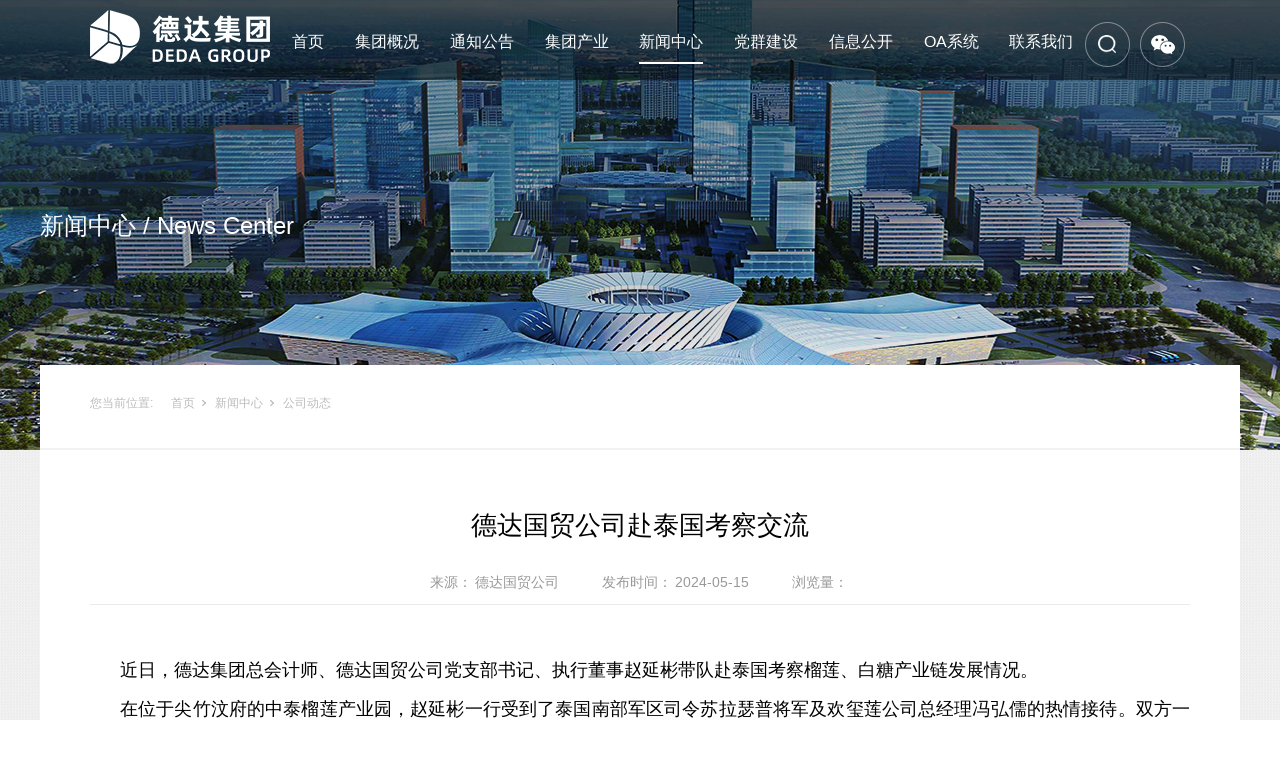

--- FILE ---
content_type: text/html; charset=utf-8
request_url: https://www.dzdeda.cn/NewsStd_1033.html
body_size: 8380
content:
<!DOCTYPE html>


<html lang="zh-cn" xmlns="http://www.w3.org/1999/xhtml">
<head spw="768">

<title>德达国贸公司赴泰国考察交流 - 德州德达投资控股集团有限公司</title> 
<meta name="description" content="近日，德达集团总会计师、德达国贸公司党支部书记、执行董事赵延彬带队赴泰国考察榴莲、白糖产业链发展情况。在位于尖竹汶府的中泰榴莲产业园，赵延彬一行受到了泰国南部军区司令苏拉瑟普将军及欢玺莲公司总经理冯弘儒的热情接待。双方一同参观了欢玺莲榴莲加工厂，重点围绕泰国榴莲产业、产业园运营情况、中国市场需求及加强..."/>
<meta name="keywords" content="德达国贸公司赴泰国考察交流,德州德达投资控股集团有限公司"/>


<meta charset="utf-8" />
<meta name="renderer" content="webkit"/>
<meta http-equiv="X-UA-Compatible" content="chrome=1"/>
<meta id="WebViewport" name="viewport" content="width=device-width, initial-scale=1.0, minimum-scale=1.0, maximum-scale=1.0, user-scalable=no, viewport-fit=cover, minimal-ui"/>
<meta name="format-detection" content="telephone=no,email=no"/>
<meta name="applicable-device" content="pc,mobile"/>
<meta http-equiv="Cache-Control" content="no-transform"/>
<script type="text/javascript">(function(){if(window.outerWidth>1024||!window.addEventListener){return;}
var w=document.getElementById('WebViewport');var dw=w.content;var em=true;function orientation(){if(window.orientation!=0){var width,scale;if(em){if(screen.width<767){return;}
width=767;scale=1.06;}else{width=1201;scale=0.65;}
w.content='width='+width+'px, initial-scale='+scale+', minimum-scale='+scale+', maximum-scale='+scale+', user-scalable=no, viewport-fit=cover, minimal-ui';}else{if(em){w.content=dw;}else{var scale=screen.width<=320?'0.25':'0.3';w.content='width=1200px, initial-scale='+scale+', minimum-scale='+scale+', maximum-scale=1.0, user-scalable=no, viewport-fit=cover, minimal-ui';}}}
this.addEventListener('orientationchange',function(){if(/Apple/.test(navigator.vendor||'')||navigator.userAgent.indexOf('Safari')>=0){return;};setTimeout(function(){var fullscrren=window.fullscrren||document.fullscreen;if(!fullscrren)document.location.reload();},20);});orientation();})();</script>
<link rel="stylesheet" data-name="all_style.css" type="text/css" href="https://0.rc.xiniu.com/g4/M00/6E/94/CgAG0mN26UeAG72yAAAEE0GsBZ8851.css" />
<link rel="stylesheet" id="xg_swiper" href="https://1.rc.xiniu.com/js/pb/slick-1.8.0/slick.min.css"/>
<link rel="stylesheet" id="respond_measure2" href="https://1.rc.xiniu.com/css/respond/site.respond.measure-tg-2.0.min.css"/><link rel="stylesheet" id="css__news_view" href="https://0.rc.xiniu.com/g5/M00/1F/83/CgAGbGZ6ZbCAWqBXAADlNYMOEUY492.css?t=20241010144142"/><link rel="bookmark" href="/Images/logo.ico"/>
<link rel="shortcut icon" href="/Images/logo.ico"/>
<script type="text/javascript" id="visit" >var userAgent=navigator.userAgent;if(/MSIE\s+[5678]\./.test(userAgent)){location.href="/Admin/Design/Edition.html?type=2";};var _jtime=new Date();function jsLoad(){window.jLoad=new Date()-_jtime;}function jsError(){window.jLoad=-1;}
</script>

<script type="text/javascript" id="publicjs" src="https://1.rc.xiniu.com/js/pb/3/public.1.6.js" onload="jsLoad()" onerror="jsError()"></script>
</head>

<body class="xg_body">
<form method="get" action="#" Page="/news_view.aspx?id=1033&nid=2&typeid=3" data-identify="021821821801451992211992001990196014501982090" id="form1" data-ntype="2" data-ptype="4" NavigateId="2">


<div class="xg_header" id="xg_header" role="banner" includeId="header04149318619475548268171384799225332652391738">



<section class="xg_section  p1726mf1726-00001" id="sf1726-00001">
<div class="container p1726mf1726-000010001" id="cf1726-000010001">
<div class="row">
<div class="col-sm-12 col-lg-2 p1726mf1726-0ad307008fe0c1508"><div class="xg_logo p1726mf1726-0a28aabe76cb80bd0" logo="1"><h1><a href="/"><img data-src="/Images/logo.png?t=20240625143656" data-src-sm="/Images/m_logo.png?t=20240625143656" src="[data-uri]"  alt="德州德达投资控股集团有限公司" title="德州德达投资控股集团有限公司" /></a></h1></div></div>
<div class="col-sm-12 col-lg-8 p1726mf1726-0c27864d1fab53f08"><div id="if172600a4267fa4b795f79" class="xg_menu p1726mf1726-00a4267fa4b795f79" role="navigation"  data-droptype="0" data-mobileshoweffect="0" data-mobilelisttype="0"><ul class="xg_menuUl hidden-sm">
<li class="xg_menuLi1" home='1'><div class="xg_menuTitle1"><a class="xg_menuA1" href="/" target="_self">首页</a></div></li>
<li data-nid="1" class="xg_menuLi1"><div class="xg_menuTitle1"><a class="xg_menuA1" href="/AboutSt_jtjj.html" target="_self" rel="nofollow">集团概况</a></div>
<ul class="xg_menuUl2">
<li data-tid="7" class="xg_menuLi2"><div class="xg_menuTitle2"><a class="xg_menuA2" href="/AboutSt_jtjj.html" rel="nofollow">集团简介</a></div></li>
<li data-tid="8" class="xg_menuLi2"><div class="xg_menuTitle2"><a class="xg_menuA2" href="/AboutSt_qywh.html" rel="nofollow">企业文化</a></div></li>
<li data-tid="9" class="xg_menuLi2"><div class="xg_menuTitle2"><a class="xg_menuA2" href="/AboutSt_zzjg.html" rel="nofollow">组织架构</a></div></li></ul></li>
<li data-nid="8" class="xg_menuLi1"><div class="xg_menuTitle1"><a class="xg_menuA1" href="/ServerStd.html" target="_self">通知公告</a></div></li>
<li data-nid="3" class="xg_menuLi1"><div class="xg_menuTitle1"><a class="xg_menuA1" href="/ProductsSt_cstzkf.html" target="_self">集团产业</a></div>
<ul class="xg_menuUl2">
<li data-tid="19" class="xg_menuLi2"><div class="xg_menuTitle2"><a class="xg_menuA2" href="/ProductsSt_ddgsjt.html">德达高速集团</a></div></li>
<li data-tid="3" class="xg_menuLi2"><div class="xg_menuTitle2"><a class="xg_menuA2" href="/ProductsSt_lqjsyy.html">德达路桥集团</a></div></li>
<li data-tid="1" class="xg_menuLi2"><div class="xg_menuTitle2"><a class="xg_menuA2" href="/ProductsSt_cstzkf.html">德达地产集团</a></div></li>
<li data-tid="20" class="xg_menuLi2"><div class="xg_menuTitle2"><a class="xg_menuA2" href="/ProductsSt_nyfzjt.html">能源发展集团</a></div></li>
<li data-tid="5" class="xg_menuLi2"><div class="xg_menuTitle2"><a class="xg_menuA2" href="/ProductsSt_yyjk.html">医养健康集团</a></div></li>
<li data-tid="24" class="xg_menuLi2"><div class="xg_menuTitle2"><a class="xg_menuA2" href="/ProductsSt_ddafgs.html">德达安防公司</a></div></li>
<li data-tid="4" class="xg_menuLi2"><div class="xg_menuTitle2"><a class="xg_menuA2" href="/ProductsSt_cyjrytz.html">德达投资公司</a></div></li>
<li data-tid="21" class="xg_menuLi2"><div class="xg_menuTitle2"><a class="xg_menuA2" href="/ProductsSt_ddgmgs.html">德达国贸公司</a></div></li>
<li data-tid="18" class="xg_menuLi2"><div class="xg_menuTitle2"><a class="xg_menuA2" href="/ProductsSt_drjggs.html">德融酒管公司</a></div></li></ul></li>
<li data-nid="2" class="xg_menuLi1"><div class="xg_menuTitle1"><a class="xg_menuA1" href="/NewsStd.html" target="_self">新闻中心</a></div>
<ul class="xg_menuUl2">
<li data-tid="2" class="xg_menuLi2"><div class="xg_menuTitle2"><a class="xg_menuA2" href="/NewsSt_jtyw.html">集团要闻</a></div></li>
<li data-tid="3" class="xg_menuLi2"><div class="xg_menuTitle2"><a class="xg_menuA2" href="/NewsSt_gsdt.html">公司动态</a></div></li>
<li data-tid="4" class="xg_menuLi2"><div class="xg_menuTitle2"><a class="xg_menuA2" href="/NewsSt_xxzx.html">信息资讯</a></div></li>
<li data-tid="5" class="xg_menuLi2"><div class="xg_menuTitle2"><a class="xg_menuA2" href="/NewsSt_ddr.html">德达人</a></div></li></ul></li>
<li data-nid="4" class="xg_menuLi1"><div class="xg_menuTitle1"><a class="xg_menuA1" href="/CaseSt_zzgk.html" target="_self">党群建设</a></div>
<ul class="xg_menuUl2">
<li data-tid="15" class="xg_menuLi2"><div class="xg_menuTitle2"><a class="xg_menuA2" href="/CaseSt_zzgk.html">组织概况</a></div></li>
<li data-tid="16" class="xg_menuLi2"><div class="xg_menuTitle2"><a class="xg_menuA2" href="/CaseSt_zcll.html">政策理论</a></div></li>
<li data-tid="17" class="xg_menuLi2"><div class="xg_menuTitle2"><a class="xg_menuA2" href="/CaseSt_gzdt.html">工作动态</a></div></li>
<li data-tid="18" class="xg_menuLi2"><div class="xg_menuTitle2"><a class="xg_menuA2" href="/CaseSt_qzfc.html">旗帜风采</a></div></li></ul></li>
<li data-nid="34" class="xg_menuLi1"><div class="xg_menuTitle1"><a class="xg_menuA1" href="/informationd.html" target="_self">信息公开</a></div></li>
<li data-nid="27" class="xg_menuLi1"><div class="xg_menuTitle1"><a class="xg_menuA1" href="https://oa.dzdeda.cn/" target="_blank" rel="nofollow">OA系统</a></div></li>
<li data-nid="7" class="xg_menuLi1"><div class="xg_menuTitle1"><a class="xg_menuA1" href="/ContactStd.html" target="_self" rel="nofollow">联系我们</a></div></li></ul><div class="xg_menuMobile hidden-lg"><div class="xg_memu_btn"></div><div class="xg_menuPanel"><div class="xg_menuShade"></div></div></div></div>
</div>
<div class="col-sm-12 col-lg-2 p1726mf1726-0dccdc88a8cb3f10a">
<div class="row hidden-sm">
<div class="col-sm-12 col-lg-6 p1726mf1726-07f47860f63742537"><div class="xg_img p1726mf1726-0ec9e453da0a9959b" data-event="1" data-eventid="f1726-0ec9e453da0a9959b"><img src="https://0.rc.xiniu.com/g4/M00/6A/49/CgAG0mNSSJuAID7lAAAIKqlz6aE324.png" /></div>
</div>
<div class="col-sm-12 col-lg-6 p1726mf1726-0bfa2aa1ee009dc72"><div class="xg_img p1726mf1726-0c9ed34f96c964534"><img src="https://0.rc.xiniu.com/g4/M00/6A/49/CgAG0mNSSJWAN-vFAAAITDibA3Q863.png" /></div>
<div id="if17260300a3edf80737198" class="xg_list p1726mf1726-0300a3edf80737198" data-nid="7" data-ntype="2" data-dtype="3"><div class="data_row row"><div class="data_col col-lg-12 col-sm-6">
<div class="row">
<div class="col-sm-12 col-lg-12"><div class="xg_img p1726mf1726-0bfd37ff28f7beda4"><img src="https://0.rc.xiniu.com/g4/M00/9B/65/CgAG0mTjtQ6ADIwyAAEthSXrYjk821.jpg" alt="关于我们" title="关于我们" /></div>
</div></div></div>
</div></div>
</div></div></div></div></div></section>

<section class="xg_section  p1726mf1726-00002" id="sf1726-00002">
<div class="container p1726mf1726-000020001" id="cf1726-000020001">
<div class="row hidden-sm">
<div class="col-sm-12 col-lg-12 p1726mf1726-041189a7dd6583fa8" data-anids="218,219"><div id="if172609c7b9eac72cb303e" class="xg_fsearch p1726mf1726-09c7b9eac72cb303e" role="search" data-target="_self" data-navigateids="2,3,4,8,34" data-searchtype="1" data-go="/search.aspx" data-btn="if172601ec3f4fc82e370ec">
<div class="row">
<div class="col-sm-12 col-lg-12 p1726mf1726-083191e4345c3f41c"><div class="xg_ibtn p1726mf1726-01ec3f4fc82e370ec"><input id="if172601ec3f4fc82e370ec" type="button" value="" /></div>
<div class="xg_itext p1726mf1726-06a0302cd983bd83f" form-field ="Key" data-field-search ="Key" label="整站搜索"><input class="xg_itext_input" type="text" id="input_if172606a0302cd983bd83f" name="if172606a0302cd983bd83f"  value="" placeholder="请输入..."/><span class="xg_fierror"></span></div>
</div></div>
<div class="row">
<div class="col-sm-12 col-lg-12"></div></div></div>
<div data-event="1" data-eventid="f1726-074f3264a7e3bd1ad" class="xg_ibtn p1726mf1726-074f3264a7e3bd1ad"><input id="if1726074f3264a7e3bd1ad" type="button" value="" /></div>
</div></div></div></section>
</div><div class="xg_banner" id="xg_banner" width="100%">

<section class="xg_section  bregionauto" id="s40002">
<div class="container p1712m400020001" id="c400020001">
<div class="row">
<div class="col-sm-12 col-lg-12"><div id="i8a6fcda8c7eecf58" class="xg_abanner p1712m8a6fcda8c7eecf58 xg_swiper slider single-item-rtl" data-loop="1" data-grabcursor="1" data-dots="0" data-arrows="0" data-scalheight="166" data-effect="1" data-speed="0" data-mobilarrow="0" data-adaptive="0" data-height="450" data-width="1920" style="overflow: hidden;">
<div class="xg_banner_item"><div class="xg_banner_img"><img data-src="https://0.rc.xiniu.com/g4/M00/6A/55/CgAG0mNSgYmAB4T9AA9kYhYDz7I715.jpg,https://0.rc.xiniu.com/g4/M00/6A/6D/CgAG0mNV-gyAA7TSAAZvE2yXeRc818.jpg" /></div>
<div class="container"><div id="i3907bc531995dce6" class="xg_html p1712m3907bc531995dce6"><p>新闻中心 / News<span style="font-family: Arial;">&nbsp;Center</span></p></div>
</div></div>
</div>
</div></div></div></section>
</div>
<div class="xg_content" id="xg_content" role="main">

<section class="xg_section  p1712m50004" id="s50004">
<div class="container" id="c500040001">
<div class="row">
<div class="col-sm-12 col-lg-12 hidden-sm p1712ma5b29cb57176cc98"><div class="xg_crumbs p1712mc1a9faa9aa6cc904"><span class="xg_crumbs_item"><span class="xg_crumbs_prefix" data-label="text-prefix">您当前位置:</span><a class="xg_crumbs_a" href="/" target="_self">首页</a></span><span class="xg_crumbs_span"></span><span class="xg_crumbs_item"><a class="xg_crumbs_a" href="/NewsStd.html" target="_self">新闻中心</a></span><span class="xg_crumbs_span"></span><span class="xg_crumbs_item"><a class="xg_crumbs_a" href="/NewsSt_gsdt.html">公司动态</a></span></div>
</div></div></div></section>

<section class="xg_section  p1712m50005" id="s50005">
<div class="container" id="c500050001">
<div class="row">
<div class="col-sm-12 col-lg-12 p1712m41fbe7d9e2c43a65">
<div class="row">
<div class="col-sm-12 col-lg-12 p1712m97e744255f64fba2"><div class="xg_text p1712m3cc4085b8a2ee72d"><span>德达国贸公司赴泰国考察交流</span></div>
<div class="xg_text p1712m3c6b699fdb2a2d01"><span>来源：</span></div>
<div class="xg_text p1712m5359285689fe75f7"><span>德达国贸公司</span></div>
<div class="xg_text p1712mc69ceefd49bd318e"><span>发布时间：</span></div>
<div class="xg_text p1712m3f9345e17b5ed0c8"><span>2024-05-15</span></div>
<div class="xg_text p1712mac9cfb8acc768b99"><span>浏览量：</span></div>
<div id="ie9acaf8d2b9a7809" class="xg_bcount p1712me9acaf8d2b9a7809" data-field="ClickCount" data-nid="2"></div>
</div></div>
<div class="row">
<div class="col-sm-12 col-lg-12 p1712mb6d0bb9da5b35d18"><div class="xg_text p1712m66d1414dafda4274"><span><p style="margin: 0px 0px 8px; padding: 0px; outline: 0px; max-width: 100%; color: rgba(0, 0, 0, 0.9); text-align: justify; text-indent: 2em; line-height: 2em;"><span style="padding: 0px; outline: 0px; max-width: 100%; font-family: 宋体; letter-spacing: 0px; font-size: 18px; color: rgb(0, 0, 0); box-sizing: border-box !important; overflow-wrap: break-word !important;">近日，德达集团总会计师、德达国贸公司党支部书记、执行董事赵延彬带队赴泰国考察榴莲、白糖产业链发展情况。</span></p><p style="margin: 0px 0px 8px; padding: 0px; outline: 0px; max-width: 100%; color: rgba(0, 0, 0, 0.9); text-align: justify; text-indent: 2em; line-height: 2em;"><span style="padding: 0px; outline: 0px; max-width: 100%; font-family: 宋体; letter-spacing: 0px; font-size: 18px; color: rgb(0, 0, 0); box-sizing: border-box !important; overflow-wrap: break-word !important;">在位于尖竹汶府的中泰榴莲产业园，赵延彬一行受到了泰国南部军区司令苏拉瑟普将军及欢玺莲公司总经理冯弘儒的热情接待。双方一同参观了欢玺莲榴莲加工厂，重点围绕泰国榴莲产业、产业园运营情况、中国市场需求及加强产业合作畅通出口中国渠道等方面进行交流。</span></p><section style="margin: 0px 0px 8px;padding: 0px;outline: 0px;max-width: 100%;color: rgba(0, 0, 0, 0.9);font-family: system-ui, -apple-system, BlinkMacSystemFont, 'Helvetica Neue', 'PingFang SC', 'Hiragino Sans GB', 'Microsoft YaHei UI', 'Microsoft YaHei', Arial, sans-serif;font-size: 17px;letter-spacing: 0.544px;text-align: justify;white-space: normal;background-color: rgb(255, 255, 255);text-indent: 2em;line-height: 1.6em;box-sizing: border-box !important;overflow-wrap: break-word !important"></section><section style="margin: 0px 0px 8px;padding: 0px;outline: 0px;max-width: 100%;color: rgba(0, 0, 0, 0.9);font-family: system-ui, -apple-system, BlinkMacSystemFont, 'Helvetica Neue', 'PingFang SC', 'Hiragino Sans GB', 'Microsoft YaHei UI', 'Microsoft YaHei', Arial, sans-serif;font-size: 17px;letter-spacing: 0.544px;white-space: normal;background-color: rgb(255, 255, 255);text-align: center;box-sizing: border-box !important;overflow-wrap: break-word !important"><p style="text-align: center; line-height: 2em; text-indent: 0em;"><img data-imageid="6629" src="https://0.rc.xiniu.com/g5/M00/1B/43/CgAGbGZFYcGAfrqUAAQHGx7hVg4524.jpg" style="width: 600px; height:auto;" title="德达国贸公司赴泰国考察交流" alt="德达国贸公司赴泰国考察交流" imageid="6629" width="600" border="0" vspace="0"/></p></section><section style="margin: 0px 0px 8px;padding: 0px;outline: 0px;max-width: 100%;color: rgba(0, 0, 0, 0.9);font-family: system-ui, -apple-system, BlinkMacSystemFont, 'Helvetica Neue', 'PingFang SC', 'Hiragino Sans GB', 'Microsoft YaHei UI', 'Microsoft YaHei', Arial, sans-serif;font-size: 17px;letter-spacing: 0.544px;text-align: justify;white-space: normal;background-color: rgb(255, 255, 255);text-indent: 2em;line-height: 1.6em;box-sizing: border-box !important;overflow-wrap: break-word !important"></section><section style="margin: 0px 0px 8px;padding: 0px;outline: 0px;max-width: 100%;color: rgba(0, 0, 0, 0.9);font-family: system-ui, -apple-system, BlinkMacSystemFont, 'Helvetica Neue', 'PingFang SC', 'Hiragino Sans GB', 'Microsoft YaHei UI', 'Microsoft YaHei', Arial, sans-serif;font-size: 17px;letter-spacing: 0.544px;text-align: justify;white-space: normal;background-color: rgb(255, 255, 255);text-indent: 2em;line-height: 1.6em;box-sizing: border-box !important;overflow-wrap: break-word !important"></section><p style="margin: 0px 0px 8px; padding: 0px; outline: 0px; max-width: 100%; color: rgba(0, 0, 0, 0.9); text-align: justify; text-indent: 2em; line-height: 2em;"><span style="padding: 0px; outline: 0px; max-width: 100%; letter-spacing: normal; font-family: 宋体; font-size: 18px; color: rgb(0, 0, 0); box-sizing: border-box !important; overflow-wrap: break-word !important;"></span></p><p style="margin: 0px 0px 8px; padding: 0px; outline: 0px; max-width: 100%; color: rgba(0, 0, 0, 0.9); text-align: justify; text-indent: 2em; line-height: 2em;"><span style="padding: 0px; outline: 0px; max-width: 100%; font-family: 宋体; letter-spacing: 0px; font-size: 18px; color: rgb(0, 0, 0); box-sizing: border-box !important; overflow-wrap: break-word !important;">随后，赵延彬一行先后来到皇家庄园以及LJK榴莲加工厂、种植园进行参观，系统考察了泰国榴莲自种植、采摘、加工、包装、运输、出口等方面的情况，与有关负责人就联合开拓中国市场、加强品牌建设相关事宜进行了深入沟通。</span></p><p style="margin: 0px 0px 8px; padding: 0px; outline: 0px; max-width: 100%; color: rgba(0, 0, 0, 0.9); text-align: justify; text-indent: 2em; line-height: 2em;"><span style="padding: 0px; outline: 0px; max-width: 100%; font-family: 宋体; letter-spacing: 0px; font-size: 18px; color: rgb(0, 0, 0); box-sizing: border-box !important; overflow-wrap: break-word !important;"></span></p><p style="text-align: center; line-height: 2em; text-indent: 0em;"><img data-imageid="6630" src="https://0.rc.xiniu.com/g5/M00/1B/43/CgAGbGZFYcaATmhUAAIChyUwVgU597.jpg" style="width: 600px; height:auto;" width="600" border="0" vspace="0" title="德达国贸公司赴泰国考察交流" alt="德达国贸公司赴泰国考察交流"/></p><section style="margin: 0px 0px 8px;padding: 0px;outline: 0px;max-width: 100%;color: rgba(0, 0, 0, 0.9);font-family: system-ui, -apple-system, BlinkMacSystemFont, 'Helvetica Neue', 'PingFang SC', 'Hiragino Sans GB', 'Microsoft YaHei UI', 'Microsoft YaHei', Arial, sans-serif;font-size: 17px;letter-spacing: 0.544px;text-align: justify;white-space: normal;background-color: rgb(255, 255, 255);text-indent: 2em;line-height: 1.6em;box-sizing: border-box !important;overflow-wrap: break-word !important"></section><section style="margin: 0px 0px 8px;padding: 0px;outline: 0px;max-width: 100%;color: rgba(0, 0, 0, 0.9);font-family: system-ui, -apple-system, BlinkMacSystemFont, 'Helvetica Neue', 'PingFang SC', 'Hiragino Sans GB', 'Microsoft YaHei UI', 'Microsoft YaHei', Arial, sans-serif;font-size: 17px;letter-spacing: 0.544px;white-space: normal;background-color: rgb(255, 255, 255);text-align: center;box-sizing: border-box !important;overflow-wrap: break-word !important"></section><section style="margin: 0px 0px 8px;padding: 0px;outline: 0px;max-width: 100%;color: rgba(0, 0, 0, 0.9);font-family: system-ui, -apple-system, BlinkMacSystemFont, 'Helvetica Neue', 'PingFang SC', 'Hiragino Sans GB', 'Microsoft YaHei UI', 'Microsoft YaHei', Arial, sans-serif;font-size: 17px;letter-spacing: 0.544px;text-align: justify;white-space: normal;background-color: rgb(255, 255, 255);text-indent: 2em;line-height: 1.6em;box-sizing: border-box !important;overflow-wrap: break-word !important"></section><p style="margin: 0px 0px 8px; padding: 0px; outline: 0px; max-width: 100%; color: rgba(0, 0, 0, 0.9); text-align: justify; text-indent: 2em; line-height: 2em;"><span style="padding: 0px; outline: 0px; max-width: 100%; letter-spacing: normal; font-family: 宋体; font-size: 18px; color: rgb(0, 0, 0); box-sizing: border-box !important; overflow-wrap: break-word !important;"></span></p><p style="margin: 0px 0px 8px; padding: 0px; outline: 0px; max-width: 100%; color: rgba(0, 0, 0, 0.9); text-align: justify; text-indent: 2em; line-height: 2em;"><span style="padding: 0px; outline: 0px; max-width: 100%; font-family: 宋体; letter-spacing: 0px; font-size: 18px; color: rgb(0, 0, 0); box-sizing: border-box !important; overflow-wrap: break-word !important;">在八福食品白糖工厂，赵延彬一行对泰国白糖产业政策、制糖工艺、市场现状情况进行了深入了解，为拓展白糖贸易渠道与泰方达成一系列共识。</span></p><p style="margin: 0px 0px 8px; padding: 0px; outline: 0px; max-width: 100%; color: rgba(0, 0, 0, 0.9); text-align: justify; text-indent: 2em; line-height: 2em;"><span style="padding: 0px; outline: 0px; max-width: 100%; font-family: 宋体; letter-spacing: 0px; font-size: 18px; color: rgb(0, 0, 0); box-sizing: border-box !important; overflow-wrap: break-word !important;">通过此次考察，德达国贸公司与泰方有关单位达成初步合作意向。下一步，国贸公司将持续加强与泰方企业的密切联系，打通从产地到目的地、从生产到销售各环节，努力将更多优质产品送至中国消费者手中。</span></p></span></div>
<div class="xg_prevnext p1712m127e1cc151095716"><span class="xg_prevnext_item"><a href="/NewsStd_1037.html" class="xg_prevnext_up"><span class="xg_prevnext_ptext">上一篇:</span><span class="xg_prevnext_ptitle">新疆生产建设兵团第八师G335公路第一标段、G576公路第三标段改建工程举行开工仪式</span></a></span><span class="xg_prevnext_item"><a href="/NewsStd_1029.html" class="xg_prevnext_down"><span class="xg_prevnext_ntext">下一篇:</span><span class="xg_prevnext_ntitle">能源发展集团受邀参加“新质生产力”主题讲座</span></a></span></div>
</div></div></div></div>
<div class="row">
<div class="col-sm-12 col-lg-12 p1712m24cc01bf2e635921">
<div class="row">
<div class="col-sm-12 col-lg-12"><div class="xg_text p1712m4fb82822cd313a1d"><span>相关推荐</span></div>
<div id="i1a0a9ea8fcc9b9ca" class="xg_list p1712m1a0a9ea8fcc9b9ca" data-nid="2" data-ntype="2" data-dtype="3"><div class="data_row row"><div class="data_col col-lg-12 col-sm-12">
<div class="row">
<div class="col-sm-12 col-lg-12"><div class="xg_text p1712me047d94898ef3cf8"><a href="/NewsStd_1354.html" target="_self"><span>今日，正式通车！</span></a></div>
</div></div></div>
<div class="data_col col-lg-12 col-sm-12">
<div class="row">
<div class="col-sm-12 col-lg-12"><div class="xg_text p1712me047d94898ef3cf8"><a href="/NewsStd_1353.html" target="_self"><span>四川成南高速冯店2号特大桥成功合龙</span></a></div>
</div></div></div>
<div class="data_col col-lg-12 col-sm-12">
<div class="row">
<div class="col-sm-12 col-lg-12"><div class="xg_text p1712me047d94898ef3cf8"><a href="/NewsStd_1352.html" target="_self"><span>G240保台线武城段修复养护工程顺利通车</span></a></div>
</div></div></div>
<div class="data_col col-lg-12 col-sm-12">
<div class="row">
<div class="col-sm-12 col-lg-12"><div class="xg_text p1712me047d94898ef3cf8"><a href="/NewsStd_1350.html" target="_self"><span>董梁高速项目二标段箱梁预制圆满完成</span></a></div>
</div></div></div>
<div class="data_col col-lg-12 col-sm-12">
<div class="row">
<div class="col-sm-12 col-lg-12"><div class="xg_text p1712me047d94898ef3cf8"><a href="/NewsStd_1349.html" target="_self"><span>四川项目取得关键进展</span></a></div>
</div></div></div>
</div></div>
</div></div></div></div></div></section>
</div>
<div class="xg_footer" id="xg_footer" role="contentinfo" includeId="footer29754775202319312763122760134310283">



<section class="xg_section  p1727mf1727-00001" id="sf1727-00001">
<div class="container p1727mf1727-000010001" id="cf1727-000010001">
<div class="row">
<div class="col-sm-12 col-lg-12 p1727mf1727-0ad307008fe0c1508">
<div class="row">
<div class="col-sm-12 col-lg-12 p1727mf1727-0b5dc320f0969c0e5">
<div class="row">
<div class="col-sm-12 col-lg-12">
<div class="row hidden-lg">
<div class="col-sm-12 col-lg-12 p1727mf1727-0a179d13bbdec1502"><div id="if1727038d0aac4af00abe1" class="xg_bnavi p1727mf1727-038d0aac4af00abe1" ><ul class="xg_menuUl">
<li data-nid="1" class="xg_menuLi1"><div class="xg_menuTitle1"><a class="xg_menuA1" href="/AboutSt_jtjj.html" target="_self" rel="nofollow">集团概况</a></div></li>
<li data-nid="8" class="xg_menuLi1"><div class="xg_menuTitle1"><a class="xg_menuA1" href="/ServerStd.html" target="_self">通知公告</a></div></li>
<li data-nid="3" class="xg_menuLi1"><div class="xg_menuTitle1"><a class="xg_menuA1" href="/ProductsSt_cstzkf.html" target="_self">集团产业</a></div></li>
<li data-nid="2" class="xg_menuLi1"><div class="xg_menuTitle1"><a class="xg_menuA1" href="/NewsStd.html" target="_self">新闻中心</a></div></li>
<li data-nid="4" class="xg_menuLi1"><div class="xg_menuTitle1"><a class="xg_menuA1" href="/CaseSt_zzgk.html" target="_self">党群建设</a></div></li>
<li data-nid="34" class="xg_menuLi1"><div class="xg_menuTitle1"><a class="xg_menuA1" href="/informationd.html" target="_self">信息公开</a></div></li>
<li data-nid="27" class="xg_menuLi1"><div class="xg_menuTitle1"><a class="xg_menuA1" href="https://oa.dzdeda.cn/" target="_blank" rel="nofollow">OA系统</a></div></li>
<li data-nid="7" class="xg_menuLi1"><div class="xg_menuTitle1"><a class="xg_menuA1" href="/ContactStd.html" target="_self" rel="nofollow">联系我们</a></div></li></ul></div>
</div></div>
<div class="row hidden-sm">
<div class="col-sm-12 col-lg-12 p1727mf1727-0e237b4f9ceb98c83"><div id="if17270ae5e298b1d4ed709" class="xg_bnavi p1727mf1727-0ae5e298b1d4ed709" ><ul class="xg_menuUl">
<li data-nid="1" class="xg_menuLi1"><div class="xg_menuTitle1"><a class="xg_menuA1" href="/AboutSt_jtjj.html" target="_self" rel="nofollow">集团概况</a></div>
<ul class="xg_menuUl2">
<li data-tid="7" class="xg_menuLi2"><div class="xg_menuTitle2"><a class="xg_menuA2" href="/AboutSt_jtjj.html" rel="nofollow">集团简介</a></div></li>
<li data-tid="8" class="xg_menuLi2"><div class="xg_menuTitle2"><a class="xg_menuA2" href="/AboutSt_qywh.html" rel="nofollow">企业文化</a></div></li>
<li data-tid="9" class="xg_menuLi2"><div class="xg_menuTitle2"><a class="xg_menuA2" href="/AboutSt_zzjg.html" rel="nofollow">组织架构</a></div></li></ul></li>
<li data-nid="8" class="xg_menuLi1"><div class="xg_menuTitle1"><a class="xg_menuA1" href="/ServerStd.html" target="_self">通知公告</a></div></li>
<li data-nid="3" class="xg_menuLi1"><div class="xg_menuTitle1"><a class="xg_menuA1" href="/ProductsSt_cstzkf.html" target="_self">集团产业</a></div>
<ul class="xg_menuUl2">
<li data-tid="19" class="xg_menuLi2"><div class="xg_menuTitle2"><a class="xg_menuA2" href="/ProductsSt_ddgsjt.html">德达高速集团</a></div></li>
<li data-tid="3" class="xg_menuLi2"><div class="xg_menuTitle2"><a class="xg_menuA2" href="/ProductsSt_lqjsyy.html">德达路桥集团</a></div></li>
<li data-tid="1" class="xg_menuLi2"><div class="xg_menuTitle2"><a class="xg_menuA2" href="/ProductsSt_cstzkf.html">德达地产集团</a></div></li>
<li data-tid="20" class="xg_menuLi2"><div class="xg_menuTitle2"><a class="xg_menuA2" href="/ProductsSt_nyfzjt.html">能源发展集团</a></div></li>
<li data-tid="5" class="xg_menuLi2"><div class="xg_menuTitle2"><a class="xg_menuA2" href="/ProductsSt_yyjk.html">医养健康集团</a></div></li>
<li data-tid="24" class="xg_menuLi2"><div class="xg_menuTitle2"><a class="xg_menuA2" href="/ProductsSt_ddafgs.html">德达安防公司</a></div></li>
<li data-tid="4" class="xg_menuLi2"><div class="xg_menuTitle2"><a class="xg_menuA2" href="/ProductsSt_cyjrytz.html">德达投资公司</a></div></li>
<li data-tid="21" class="xg_menuLi2"><div class="xg_menuTitle2"><a class="xg_menuA2" href="/ProductsSt_ddgmgs.html">德达国贸公司</a></div></li>
<li data-tid="18" class="xg_menuLi2"><div class="xg_menuTitle2"><a class="xg_menuA2" href="/ProductsSt_drjggs.html">德融酒管公司</a></div></li></ul></li>
<li data-nid="2" class="xg_menuLi1"><div class="xg_menuTitle1"><a class="xg_menuA1" href="/NewsStd.html" target="_self">新闻中心</a></div>
<ul class="xg_menuUl2">
<li data-tid="2" class="xg_menuLi2"><div class="xg_menuTitle2"><a class="xg_menuA2" href="/NewsSt_jtyw.html">集团要闻</a></div></li>
<li data-tid="3" class="xg_menuLi2"><div class="xg_menuTitle2"><a class="xg_menuA2" href="/NewsSt_gsdt.html">公司动态</a></div></li>
<li data-tid="4" class="xg_menuLi2"><div class="xg_menuTitle2"><a class="xg_menuA2" href="/NewsSt_xxzx.html">信息资讯</a></div></li>
<li data-tid="5" class="xg_menuLi2"><div class="xg_menuTitle2"><a class="xg_menuA2" href="/NewsSt_ddr.html">德达人</a></div></li></ul></li>
<li data-nid="4" class="xg_menuLi1"><div class="xg_menuTitle1"><a class="xg_menuA1" href="/CaseSt_zzgk.html" target="_self">党群建设</a></div>
<ul class="xg_menuUl2">
<li data-tid="15" class="xg_menuLi2"><div class="xg_menuTitle2"><a class="xg_menuA2" href="/CaseSt_zzgk.html">组织概况</a></div></li>
<li data-tid="16" class="xg_menuLi2"><div class="xg_menuTitle2"><a class="xg_menuA2" href="/CaseSt_zcll.html">政策理论</a></div></li>
<li data-tid="17" class="xg_menuLi2"><div class="xg_menuTitle2"><a class="xg_menuA2" href="/CaseSt_gzdt.html">工作动态</a></div></li>
<li data-tid="18" class="xg_menuLi2"><div class="xg_menuTitle2"><a class="xg_menuA2" href="/CaseSt_qzfc.html">旗帜风采</a></div></li></ul></li>
<li data-nid="34" class="xg_menuLi1"><div class="xg_menuTitle1"><a class="xg_menuA1" href="/informationd.html" target="_self">信息公开</a></div></li>
<li data-nid="27" class="xg_menuLi1"><div class="xg_menuTitle1"><a class="xg_menuA1" href="https://oa.dzdeda.cn/" target="_blank" rel="nofollow">OA系统</a></div></li>
<li data-nid="7" class="xg_menuLi1"><div class="xg_menuTitle1"><a class="xg_menuA1" href="/ContactStd.html" target="_self" rel="nofollow">联系我们</a></div></li></ul></div>
</div></div></div></div></div></div>
<div class="row">
<div class="col-sm-12 col-lg-12 p1727mf1727-0f1007c6dd3ee63ce"><div id="if1727041c86a9ba96dc035" class="xg_html p1727mf1727-041c86a9ba96dc035"><p>Copyright ©2021 - 2026德州德达投资控股集团有限公司 </p></div>
<div id="if17270c6da5b2c8ff5b8c8" class="xg_html p1727mf1727-0c6da5b2c8ff5b8c8"><a href="https://beian.miit.gov.cn/#/Integrated/index" target="_self"><p>鲁ICP备20011894号-1</p></a></div>
<div id="if17270b3ab62811c876268" class="xg_html p1727mf1727-0b3ab62811c876268"><a href="https://www.beian.gov.cn/portal/registerSystemInfo?recordcode=37140202000735" rel="nofollow" target="_blank"><p>鲁公网安备37140202000735号</p></a></div>
<div id="if172703ad8c7b0f0172eff" class="xg_html p1727mf1727-03ad8c7b0f0172eff"><a href="/sitemap.aspx" target="_self"><p>网站地图</p></a></div>
</div></div></div></div></div></section>
</div>


<script type='text/javascript'>(function(){function e(b,a){var c=b.getItem(a);if(!c)return'';c=JSON.parse(c);return c.time&&new Date(c.time)<new Date?'':c.val||''}var l=new Date,g=null,k=function(){window.acessFinish=new Date-l};window.addEventListener?window.addEventListener('load',k):window.attachEvent&&window.attachEvent('onload',k);var g=setTimeout(function(){g&&clearTimeout(g);var b=document.location.href,a;a=/\.html|.htm/.test(document.location.href)?document.forms[0].getAttribute('Page'):'';b='/Admin/Access/Load.ashx?ver\x3d1\x26req\x3d'+h(b);a&&(b+='\x26f\x3d'+h(a));a=h(window.document.referrer);if(!(2E3<a.length)){var c=e(localStorage,'_hcid'),f=e(sessionStorage,'_hsid'),d=e(localStorage,'_huid');a&&(b+='\x26ref\x3d'+a);c&&(b+='\x26_hcid\x3d'+c);f&&(b+='\x26_hsid\x3d'+f);d&&(b+='\x26_huid\x3d'+d);b+='\x26sw\x3d'+screen.width+'\x26sh\x3d'+screen.height;b+='\x26cs\x3d'+(window.jLoad?window.jLoad:-1);$?$.getScript(b):(a=document.createElement('script'),a.src=b,document.body.appendChild(a))}},3E3),d=null,h=function(b){if(!b)return'';if(!d){d={};for(var a=0;10>a;a++)d[String.fromCharCode(97+a)]='0'+a.toString();for(a=10;26>a;a++)d[String.fromCharCode(97+a)]=a.toString()}for(var c='',f,e,g=b.length,a=0;a<g;a++)f=b.charAt(a),c=(e=d[f])?c+('x'+e):c+f;return encodeURIComponent(c).replace(/%/g,'x50').replace(/\./g,'x51')}})();</script>

</form>
</body>
<script type="text/javascript" id="slick.min.js" src="https://1.rc.xiniu.com/js/pb/slick-1.8.0/slick.min.js?t=1"></script>
<script type="text/javascript">//转rem代码
$(document).ready(function(){
    document.documentElement.style.fontSize = document.documentElement.clientWidth /100 + 'px';
    $(window).resize(function(){
        document.documentElement.style.fontSize = document.documentElement.clientWidth /100 + 'px';
    });
    setTimeout(function(){
        document.documentElement.style.fontSize = document.documentElement.clientWidth /100 + 'px';
    },300);

    var _size = document.documentElement.clientWidth /100 + 'px';
    var _style = '<style>html{font-size:' + _size + '} body{font-size:12px;}</style>';
    $("head").append(_style)       
});</script>
<script type="text/javascript" id="js__news_view" src="https://0.rc.xiniu.com/g5/M00/1F/83/CgAGbGZ6ZbGAARkRAABYZTv2JMQ4069.js?t=20241010144142"></script>

</html>


--- FILE ---
content_type: text/css
request_url: https://0.rc.xiniu.com/g4/M00/6E/94/CgAG0mN26UeAG72yAAAEE0GsBZ8851.css
body_size: 864
content:
@media only screen and (min-width: 769px){
.xg_header {
    position: absolute !important;
    width: 100%;
    top: 0;
    z-index:1000;
}
.p1726mf1726-00a4267fa4b795f79 .xg_menuLi1 {
    margin:0 0 0 2.4vw !important;
    margin-right: 0 !important;
}
.p1726mf1726-07f47860f63742537,.p1726mf1726-0bfa2aa1ee009dc72{
    cursor: pointer;    
}
.p1726mf1726-07f47860f63742537:hover #if172602541ff13608053a9{
    display:block;

}
.p1726mf1726-0bfa2aa1ee009dc72:hover #if17260300a3edf80737198{
    display:block;
}
.p1726mf1726-0dccdc88a8cb3f10a,.p1726mf1726-07f47860f63742537{
    position: initial !important;
}
#if172602541ff13608053a9{position: absolute !important;left: 0;width: 100% !important;}

#if17260300a3edf80737198{
position: absolute !important;
} 
.xg_ibtn.p1726mf1726-090a5b974f68d613b {
    position: absolute;
    right: 0;
    left: auto;
}
}
@media only screen and (max-width: 769px){
.xg_header {
    position: absolute !important;
    width: 100%;
    top: 0;
    z-index:1000;
}
}

--- FILE ---
content_type: text/css
request_url: https://0.rc.xiniu.com/g5/M00/1F/83/CgAGbGZ6ZbCAWqBXAADlNYMOEUY492.css?t=20241010144142
body_size: 58592
content:
.xg_section,.container-fluid,div[class^='col-']{position:relative}.xg_section_fixd{height:200px}.xg_section,.xg_header,.xg_banner,.xg_content,.xg_footer{clear:both}.container,.container-fluid{height:100%}.xg_screen{text-align:center}.xg_screen:after{content:"";display:inline-block;vertical-align:middle;height:100%}.xg_screen .container,.xg_screen .container-fluid{display:inline-block;vertical-align:middle;max-height:650px;height:auto}.xg_html{height:auto;line-height:25px;font-size:14px;color:#666;text-align:left;overflow:hidden}.xg_logo,.xg_text,.xg_html{display:block;overflow:hidden}.xg_logo{min-height:10px}.xg_logo h1,.xg_logo img{width:100%;height:100%;display:block}.xg_text{height:auto;line-height:25px;font-size:14px;color:#666;text-align:left;word-wrap:break-word;word-break:normal}input[type="text"]{width:150px;height:30px;margin:5px}.xg_ibtn{display:block;width:150px;height:40px;overflow:hidden}input[type='button']{outline:0;border:0;width:100%;height:100%;background-color:transparent}.xg_img{width:100px;height:100px;overflow:hidden}.xg_img a{display:block;width:100%;height:100%}.xg_img img,.xg_logo h1 .xg_logo img{width:100%;height:100%;display:block}[identify="enable-sharelogin_wb"],[identify="enable-pcscanfocuslogin"],[identify="enable-sharelogin_wx"],[identify="enable-sharelogin_qq"],[identify="enable-sharelogin_weixin"]{width:60px;height:60px}.xg_gotop{width:60px;height:60px;position:relative;-webkit-border-radius:50%;-moz-border-radius:50%;border-radius:50%;cursor:pointer;background:#e8e8e8 url(https://1.rc.xiniu.com/img/public/gototop.png) center center no-repeat}.xg_gotop:hover{background:#e8e8e8 url(https://1.rc.xiniu.com/img/public/gototop1.png) center center no-repeat}.xg_gotop a{display:block;width:100%;height:100%}.xg_flink{position:relative;padding:15px 0;background-color:#fff;font-size:0;margin:0 auto}.xg_flink .xg_flink_item{display:inline-block;cursor:pointer;padding:5px 20px;max-width:240px;height:auto;overflow:hidden;font-size:12px;color:#333;text-align:center}.xg_flink .xg_flink_item:hover{text-decoration:underline}.xg_flink a{color:#333}.xg_iframe_line{border:0;height:100%}.xg_pager{line-height:33px}.xg_pager span{padding:4px 10px;border:1px solid #e2e2e2;margin-left:5px;font-size:14px}.xg_pager span:first-child{margin-left:0}.xg_pager span:hover{color:#51b5f5}.xg_pager span a{cursor:pointer}.xg_pager span a:hover{color:#51b5f5}.xg_pager .xg_pnInNu{width:44px;height:27px;border:0}.xg_pager .fyb_w_gong,.xg_pager .fyb_w_spage,.xg_pager .fyn_w_gong,.xg_pager .fym_w_spage,.xg_pager .fym_w_gong,.xg_pager .fyi_w_gong{border-right:0}.xg_pager .fyb_n_tpage,.xg_pager .fyb_pszie,.xg_pager .fyn_n_tpage,.xg_pager .fym_pszie,.xg_pager .fym_n_tpage,.xg_pager .fyi_n_tpage{border-left:none;border-right:0;margin-left:-15px}.xg_pager .fyb_w_reccount,.xg_pager .fyb_w_reccount,.xg_pager .fyn_w_spage,.xg_pager .fym_w_reccount,.xg_pager .fym_w_reccount,.xg_pager .fyi_w_spage{border-left:none;margin-left:-15px}.xg_pager .fyb_t_goto{margin:0}.xg_pager a{color:#333}.xg_ul{line-height:34px}.xg_ul .xg_ul_li{height:34px;color:#626262;font-size:14px;padding-left:20px}.xg_ul .xg_ul_li:hover{background-color:#f0f0f0}.xg_sbtn .bdsharebuttonbox{padding:5px}.xg_itext label{vertical-align:top}.xg_itext_span{font-size:11px}.xg_itext input{width:249px;padding-left:10px;height:38px;border:1px solid #e2e2e2;color:#999;font-size:14px}.xg_itext textarea{width:249px;padding:5px 10px;height:80px;line-height:20px;border:1px solid #e2e2e2;color:#999;font-size:14px}.xg_ldrop select,.xg_idrop select{width:249px;padding-left:10px;height:40px;border:1px solid #e2e2e2;color:#999;font-size:14px;-webkit-appearance:menulist;-moz-appearance:menulist;appearance:menulist}.xg_ckcode .xg_check_tip{font-size:14px;cursor:pointer}.xg_ckcode .xg_check_tip:hover{color:#51B5F5}.xg_iemail label{color:#666;font-size:16px;margin-right:4px}.xg_iemail input{width:249px;padding-left:10px;height:38px;border:1px solid #e2e2e2;color:#999;font-size:14px}.xg_iemail textarea{width:249px;padding:5px 10px;height:80px;line-height:20px;border:1px solid #e2e2e2;color:#999;font-size:14px}.xg_imobile label{color:#666;font-size:16px;margin-right:4px}.xg_imobile input{width:249px;padding-left:10px;height:38px;border:1px solid #e2e2e2;color:#999;font-size:14px}.xg_imobile textarea{width:249px;padding:5px 10px;height:80px;line-height:20px;border:1px solid #e2e2e2;color:#999;font-size:14px}.xg_ipwd label{color:#666;font-size:16px;margin-right:4px}.xg_ipwd input{width:249px;padding-left:10px;height:38px;border:1px solid #e2e2e2;color:#999;font-size:14px}.xg_ipwd textarea{width:249px;padding:5px 10px;height:80px;line-height:20px;border:1px solid #e2e2e2;color:#999;font-size:14px}.xg_iradio{line-height:40px}.xg_iradio [data-type="message"]{display:block;text-align:center;font-size:16px;height:40px;color:#666}.xg_iradio label:first-child{margin-left:0}.xg_iradio input[type="radio"]{-webkit-appearance:radio;-moz-appearance:radio;appearance:radio;position:relative;top:2px}[data-tag="InputCheckBox"]{line-height:40px}[data-tag="InputCheckBox"] [data-type="message"]{display:block;text-align:center;font-size:16px;height:40px;color:#666}[data-tag="InputCheckBox"] label:first-child{margin-left:0}[data-tag="InputCheckBox"] input[type="checkbox"]{-webkit-appearance:checkbox;-moz-appearance:checkbox;appearance:checkbox;position:relative;top:2px}[data-tag="InputCheckBox"] span{margin-left:3px}.xg_crumbs{font-size:0}.xg_crumbs>span{font-size:12px;margin-left:7px;display:inline-block;color:#444}.xg_crumbs span:first-child{margin-left:0}.xg_crumbs .xg_crumbs_span{background:url(https://1.rc.xiniu.com/img/public/arrows_right.png);width:6px;height:7px;background-repeat:no-repeat}.xg_crumbs .xg_crumbs_span:last-child{display:none}.xg_prevnext{line-height:30px;color:#333;font-size:14px}.xg_prevnext .xg_prevnext_item:hover{color:#51b5f5}.xg_prevnext .xg_prevnext_item{display:inline-block;width:250px;cursor:pointer}.xg_prevnext .xg_prevnext_title{margin-left:8px}.xg_navTwo{font-size:0}.xg_navTwo .tierLi{position:relative;display:inline-block;width:110px;height:40px;line-height:40px;font-size:14px;color:#fff;background-color:#51b5f5}.xg_navTwo .tierLi:hover .navContent{display:block}.xg_navTwo .tierLi-select{background-color:#3e99d4}.xg_navTwo .tierName{text-align:center;cursor:pointer}.xg_navTwo .tierName:hover{background-color:#3e99d4}.xg_navTwo .navContent{position:absolute;left:0;top:40px;width:440px;height:auto;display:none}.xg_navTwo .navContentUl{position:relative}.xg_navTwo .navContentLi{width:110px;height:40px;line-height:40px;background-color:#5dbcf9}.xg_navTwo .navContentLi:hover{background-color:#5ba3d2}.xg_navTwo .navContentLi:hover .ncContent{display:block}.xg_navTwo .navContentLi-select{background-color:#5ba3d2}.xg_navTwo .ncName{width:100%;text-align:center;cursor:pointer}.xg_navTwo .ncContent{position:absolute;box-sizing:border-box;left:110px;top:0;width:330px;line-height:20px;height:160px;padding:5px 15px;background-color:#b5b1b1;display:none}.xg_navTwo .navContentLi:first-child .ncContent{display:block}.xg_tMenu1 .xg_tMenuLi1{width:110px;height:auto;background-color:#51b5f5;color:#fff;font-size:14px;line-height:40px}.xg_tMenu1 .xg_tMenuLi1:hover{background-color:#3e99d4}.xg_tMenu1 .xg_tMenuLi1-select{background-color:#3e99d4}.xg_tMenu1 a{display:block;height:100%;width:100%}.xg_tMenu1 .xg_tTitle1{width:100%;text-align:center;cursor:pointer}.xg_tMenu1 .xg_tMenuUl2{width:100%}.xg_tMenu1 .xg_tMenuLi2{width:100%;text-align:center;cursor:pointer;background-color:#5dbcf9}.xg_tMenu1 .xg_tMenuLi2:hover{background-color:#429dda}.xg_tMenu1 .xg_tMenuLi2-select{background-color:#429dda}.xg_tMenu1 .xg_tTitle2{width:100%;text-align:center;cursor:pointer}.xg_tMenu1 .xg_tMenuLi3{width:100%;text-align:center;cursor:pointer;background-color:#86ccf9}.xg_tMenu1 .xg_tMenuLi3:hover{background-color:#6dbef3}.xg_tMenu1 .xg_tMenuLi3-select{background-color:#6dbef3}.xg_tMenu1 .xg_tTitle3{width:100%;text-align:center;cursor:pointer}.xg_tMenu2 a{display:block;width:100%;height:100%}.xg_tMenu2 .xg_tMenuLi1{position:relative;width:110px;height:auto;background-color:#51b5f5;color:#fff;font-size:14px;line-height:40px}.xg_tMenu2 .xg_tMenuLi1:hover{background-color:#3e99d4}.xg_tMenu2 .xg_tMenuLi1:hover .xg_tMenuUl2{display:block}.xg_tMenu2 .xg_tMenuLi1-select{background-color:#3e99d4}.xg_tMenu2 .xg_tTitle1{width:100%;text-align:center;cursor:pointer}.xg_tMenu2 .xg_tMenuUl2{width:100%;position:absolute;left:100%;top:0;z-index:1;display:none}.xg_tMenu2 .xg_tMenuLi2{position:relative;width:110px;height:auto;background-color:#5dbcf9;color:#fff;font-size:14px}.xg_tMenu2 .xg_tMenuLi2:hover{background-color:#429dda}.xg_tMenu2 .xg_tMenuLi2:hover .xg_tMenuUl3{display:block}.xg_tMenu2 .xg_tMenuLi2-select{background-color:#429dda}.xg_tMenu2 .xg_tTitle2{width:100%;text-align:center;cursor:pointer}.xg_tMenu2 .xg_tMenuUl3{width:100%;position:absolute;left:100%;top:0;display:none}.xg_tMenu2 .xg_tMenuLi3{background-color:#86ccf9}.xg_tMenu2 .xg_tMenuLi3:hover{background-color:#58b0e8}.xg_tMenu2 .xg_tMenuLi3-select{background-color:#58b0e8}.xg_tMenu2 .xg_tTitle3{width:100%;text-align:center;cursor:pointer}.xg_tMenu3 a{display:block;width:100%;height:100%}.xg_tMenu3 .xg_tMenuLi1{width:110px;line-height:40px;background-color:#51b5f5;color:#fff;cursor:pointer;font-size:14px}.xg_tMenu3 .xg_tMenuLi1:hover{background-color:#3e99d4}.xg_tMenu3 .xg_tMenuLi1-select{background-color:#3e99d4}.xg_tMenu3 .xg_tMenuLi1-select .xg_tMenuUl2{display:block}.xg_tMenu3 .xg_tTitle1{width:100%;text-align:center}.xg_tMenu3 .xg_tMenuUl2{width:100%;display:none}.xg_tMenu3 .xg_tMenuLi2{width:100%;background-color:#5dbcf9}.xg_tMenu3 .xg_tMenuLi2:hover{background-color:#429dda}.xg_tMenu3 .xg_tMenuLi2-select{background-color:#429dda}.xg_tMenu3 .xg_tMenuLi2-select .xg_tMenuUl3{display:block}.xg_tMenu3 .xg_tTitle2{width:100%;text-align:center}.xg_tMenu3 .xg_tMenuUl3{width:100%;display:none}.xg_tMenu3 .xg_tMenuLi3{width:100%;background-color:#86ccf9}.xg_tMenu3 .xg_tMenuLi3:hover{background-color:#58b0e8}.xg_tMenu3 .xg_tMenuLi3-select{background-color:#58b0e8}.xg_tMenu3 .xg_tMenuLi3-select .xg_tMenuUl4{display:block}.xg_tMenu3 .xg_tTitle3{width:100%;text-align:center}.xg_tMenu3 .xg_tMenuUl4{width:100%;display:none}.xg_tMenu3 .xg_tMenuLi4{width:100%;background-color:#84c1e8}.xg_tMenu3 .xg_tMenuLi4:hover{background-color:#81b7da}.xg_tMenu3 .xg_tMenuLi4-select{background-color:#81b7da}.xg_tMenu3 .xg_tTitle4{width:100%;text-align:center}.xg_bnavi .xg_menuUl{font-size:0;color:#444}.xg_bnavi .xg_menuUl:after{display:block;content:'';clear:both;height:0;visibility:hidden}.xg_bnavi a{width:100%;height:100%;display:block}.xg_bnavi .xg_menuLi1{color:#444}.xg_bnavi .xg_menuLi1{position:relative;float:left;width:110px;font-size:14px;line-height:40px;cursor:pointer;color:#444;z-index:100;text-align:center;height:40px}.xg_bnavi .xg_menuTitle2{text-align:center;height:40px}.xg_bnavi .xg_menuTitle3{text-align:center;height:40px}.xg_bnavi .xg_menuTitle3:hover a{color:#000}@media(min-width:769px){.xg_menu .xg_menuUl{font-size:0;color:#333}.xg_menu a{display:block;width:100%;height:100%}.xg_menu .xg_menuLi1{position:relative;display:inline-block;width:110px;font-size:14px;height:40px;line-height:40px;cursor:pointer;background-color:#51b5f5;color:#fff;z-index:100}.xg_menu .xg_menuLi1:hover{background-color:#3e99d4}.xg_menu .xg_menuLi1:hover .xg_menuUl2{display:block}.xg_menu .xg_menuLi1-select{background-color:#3e99d4}.xg_menu .xg_menuTitle1{text-align:center}.xg_menu .xg_menuUl2{position:absolute;top:40px;left:0;width:100%;display:none}.xg_menu .xg_menuLi2{position:relative;background-color:#5dbcf9;color:#fff}.xg_menu .xg_menuLi2:hover{background-color:#429dda}.xg_menu .xg_menuLi2:hover .xg_menuUl3{display:block}.xg_menu .xg_menuLi2-select{background-color:#429dda}.xg_menu .xg_menuTitle2{text-align:center}.xg_menu .xg_menuUl3{position:absolute;left:100%;top:0;display:none;width:100%}.xg_menu .xg_menuLi3{position:relative;background-color:#75c2f3;color:#fff}.xg_menu .xg_menuLi3:hover{background-color:#58b0e8}.xg_menu .xg_menuLi3:hover .xg_menuUl4{display:block}.xg_menu .xg_menuLi3-select{background-color:#58b0e8}.xg_menu .xg_menuTitle3{text-align:center}.xg_menu .xg_menuUl4{position:absolute;left:100%;top:0;display:none;width:100%}.xg_menu .xg_menuLi4{text-align:center;background-color:#86ccf9;color:#fff}.xg_menu .xg_menuLi4:hover{background-color:#6dbef3}.xg_menu .xg_menuLi4-select{background-color:#6dbef3}.xg_menu .xg_menuTitle4{text-align:center}}@media(max-width:768px){.xg_menu a{display:block;width:100%;height:100%;padding-left:25px}.xg_menu a:active{background-color:#f4f4f4;color:#333}.xg_menu .xg_menuMobile{width:19px;height:15px}.xg_menu .xg_memu_btn{width:19px;height:15px;background:url(https://1.rc.xiniu.com/img/public/xg_memu_btn.png) no-repeat;background-size:contain}.xg_menu .xg_menuUl{background-color:#fff;padding-top:25px;width:205px;height:100%;position:relative;z-index:10002}.xg_menu .xg_menuLi1,.xg_menu .xg_menuLi2,.xg_menu .xg_menuLi3,.xg_menu .xg_menuLi4,.xg_menu .xg_menuLi5{line-height:45px;font-size:15px;color:#333;position:relative}.xg_menu .xg_menuUl2{display:none}.xg_menu .xg_menuUl3,.xg_menu .xg_menuUl4,.xg_menu .xg_menuUl5{display:none}.xg_menu .xg_menuUl5{display:none}.xg_menu .xg_menuShade{width:100%;height:100%;background-color:rgba(0,0,0,0.25);z-index:10001;position:absolute;left:0;top:0}.xg_menu .xg_menuMobileData{height:100%;width:205px;overflow-y:scroll}.xg_menu .xg_menutop{z-index:10002;background-color:#fff;position:relative}.xg_menu .xg_menubottom{z-index:10002;background-color:#fff;position:relative}}.xg_pager{color:#666;font-size:12px;position:relative}.xg_pager .xg_pnUl{overflow:hidden;text-align:center}.xg_pager a{color:inherit;padding:0 7px}.xg_pager li{display:inline-block;padding:3px 5px;margin-left:5px;color:#666;border:1px solid #ddd;border-radius:2px}.xg_pager .xg_pnNumber:hover,.xg_pager .xg_pnFirst:hover,.xg_pager .xg_pnPrev:hover,.xg_pager .xg_pnNext:hover,.xg_pager .xg_pnEnd:hover,.xg_pager .xg_pager:hover,.xg_pager .xg_pnTotallP:hover,.xg_pager .xg_pnPage:hover{background-color:#288df0;color:#fff}.xg_pager .xg_pnJump{padding:0;border:0}.xg_pager .xg_pnInNu{height:30px;padding:0;border:1px solid #ddd;text-align:center;width:40px;margin-left:5px}.xg_pager .PageIndex{text-decoration:none;display:inline-block;height:20px;border:1px solid #ddd;vertical-align:top;border-radius:2px;line-height:20px;padding:0 3px;cursor:pointer;margin-left:5px;color:#666}.xg_pager .xg_pnPCount{padding-left:7px;padding-right:7px}.xg_tab_tl{float:left;width:100px;border-left-width:1px;border-left-style:solid;border-top-width:1px;border-top-style:solid}li[class=xg_tab_tl]:last-child{border-right-width:1px;border-right-style:solid}.xg_tab_tl-select{background-color:#51b5f5}.xg_tab_tl div{font-weight:normal;cursor:pointer;text-align:center}.xg_tab_l_t:after{display:block;clear:both;content:"";visibility:hidden;height:0}.xg_tab_l_t{zoom:1}.xg_tab_tt{display:none;border-left-width:1px;border-left-style:solid;border-top-width:1px;border-top-style:solid;border-right-width:1px;border-right-style:solid;border-bottom-width:1px;border-bottom-style:solid}.xg_tab_tt-select{display:block}.xg_fierror{display:block;width:249px;position:relative;font-size:14px;margin-bottom:14px;font-size:14px}.xg_fadvisory{width:100%;display:block;height:200px}.xg_barcode{border:3px solid #ddd}.bds_tsina,.bds_weixin,.hk_clear{background-position:0 0!important}.bdshare-button-style0-16 .bds_more{background-position:0 0}.bdshare-button-style0-16 .bds_weixin{background-position:0 -1612px}.bdshare-button-style0-16 .bds_sqq{background-position:0 -2652px}.bdshare-button-style0-16 .bds_tqq{background-position:0 -260px}.bdshare-button-style0-16 .bds_tsina{background-position:0 -104px}.bdshare-button-style0-16{zoom:1}.bdshare-button-style0-16:after{content:".";visibility:hidden;display:block;height:0;clear:both}.bdshare-button-style0-16 a,.bdshare-button-style0-16 .bds_more{float:left;font-size:12px;padding-left:17px;line-height:16px;height:16px;background-image:url(../img/share/icons_0_16.png?v=d754dcc0.png);background-repeat:no-repeat;cursor:pointer;margin:6px 6px 6px 0}.bdshare-button-style0-16 a:hover{color:#333;opacity:.8;filter:alpha(opacity=80)}.bdshare-button-style0-16 .bds_more{color:#333;float:left}.bdsharebuttonbox .hk_clear{width:40px;height:40px;display:inline-block;margin:0 5px;padding-left:0}.bdsharebuttonbox .bds_tsina{background:url(https://1.rc.xiniu.com/img/toolbox/share_wb.png) no-repeat top center}.bdsharebuttonbox .bds_tsina:hover{background:url(https://1.rc.xiniu.com/img/toolbox/share_wb_hover.png) no-repeat top center}.bdsharebuttonbox .bds_weixin{background:url(https://1.rc.xiniu.com/img/toolbox/share_wx.png) no-repeat top center}.bdsharebuttonbox .bds_weixin:hover{background:url(https://1.rc.xiniu.com/img/toolbox/share_wx_hover.png) no-repeat top center}.bdsharebuttonbox .bds_sqq:hover{background:url(https://1.rc.xiniu.com/img/toolbox/share_qq.png) no-repeat top center}.bdsharebuttonbox .bds_sqq{background:url(https://1.rc.xiniu.com/img/toolbox/share_qq_hover.png) no-repeat top center}.bdsharebuttonbox .bds_sqq{background:url(https://1.rc.xiniu.com/img/toolbox/share_qq_hover.png) no-repeat top center}.bdshare-button-style0-16 .bds_more{background:url(https://1.rc.xiniu.com/img/toolbox/sharelogo/more.gif) no-repeat top center}.xg_unit,.xg_pricedata,.xg_mbtn{position:relative}.xg_mbtn{background:#288df0;color:#fff;padding:5px 0}.xg_data_notdata{position:relative;min-height:40px;line-height:40px;text-align:center;top:50%;margin-top:-15px}.xg_area_item0,.xg_area_item1,.xg_area_item2,.xg_area_item3{display:none;position:relative}.xg_area_container{overflow:hidden;color:#666;background-color:#FFF;width:100%;position:fixed;top:46%;bottom:0;left:0;z-index:99999;padding:40px 0 0 0;border-radius:15px 15px 0 0;box-shadow:2px -2px 11px #e4e4e4}.xg_area_options{padding-bottom:40px;overflow:auto;height:100%}.xg_area_options p{text-align:center;height:40px;line-height:40px}.xg_area_active{background-color:#eee}.xg_area_return{height:26px;width:28px;right:20px;top:10px;position:absolute;display:none}.xg_area_return svg{height:100%;width:100%}.xg_prd_name{position:relative;display:inline-block}.xg_prd_content{position:relative;display:inline-block}.xg_prd_row{display:block}.xg_prd_row div{display:inline-block}.xg_prd_col_name{width:200px;text-align:center}.xg_prd_col_num{width:80px;text-align:center}.xg_prd_col_num input{width:50px}.xg_prd_col_del a{cursor:pointer}.xg_video video{width:100%}.xg_video_button{display:none;position:absolute;height:100%;width:100%;top:0;left:0;margin:0;padding:0;background:#ccc;opacity:.4;z-index:99999}.xg_video_button img{max-height:48%;top:50%;left:50%;transform:translate(-50%,-50%);position:absolute}.lazyload{animation:loadingImg .15s ease-in}@keyframes loadingImg{from{opacity:0}to{opacity:1}}@media only screen and (max-width:768px){.mobile_hide{display:none!important}.mobile_an_hide{opacity:0!important}.xg_dropdownlist{display:none}}@media only screen and (min-width:769px){.pc_an_hide{opacity:0!important}.xg_dropdownlist{position:absolute;width:100vw;z-index:1;display:none}.xg_navi_template{display:none;position:relative;margin-left:auto;margin-right:auto;height:100px;width:100%;background:#fff}}.xg_banner_item{position:relative;overflow:hidden;float:left;visibility:hidden}@media only screen and (min-width:769px){.xg_banner_img img{margin-left:auto;margin-right:auto}.xg_banner_item .container{position:absolute;left:50%;top:0;margin-left:-600px;cursor:pointer}}@media only screen and (max-width:768px){.xg_banner_item .container{width:320px;position:absolute;left:50%;top:0;margin-left:-160px;cursor:pointer}}.xg_userlogin .xg_imobile{position:relative}.xg_userlogin .xg_imobile .checkcode{position:absolute;cursor:pointer}.xg_Hold-allBox{width:375px;height:667px;position:relative;background-color:#fff;border:1px solid #ddd;margin:5% auto;border-radius:8px}.xg_hfBox{width:90%;height:40px;line-height:40px;background-color:#efefef;box-shadow:0 2px 4px #ddd;margin-left:5%;border-radius:40px;font-size:0;color:#666;display:flex;justify-content:center;align-items:center}.xg_hfLink{display:inline-block;vertical-align:middle;font-size:12px;width:25%;text-align:center;position:relative}.xg_hfLink span{display:inline-block;vertical-align:middle}.xg_hfLink:after{content:'';position:absolute;right:0;top:18px;height:8px;width:1px;background-color:#b9bac1}.xg_hfLink:last-child:after{width:0}.xg_QQicon{display:inline-block;vertical-align:middle;width:17px;height:12px;background:url("https://1.rc.xiniu.com/img/toolbox/QQIcon.png") no-repeat;background-size:cover}.xg_popQQIcon,.xg_popQuanIcon{display:inline-block;vertical-align:middle;width:24px;height:24px}.xg_WXicon{display:inline-block;vertical-align:middle;width:17px;height:12px;background:url("https://1.rc.xiniu.com/img/toolbox/WXIcon.png") no-repeat;background-size:cover}.xg_Quanicon{display:inline-block;vertical-align:middle;width:17px;height:12px;background:url("https://1.rc.xiniu.com/img/toolbox/ico_qnl.png") no-repeat;background-size:cover}.xg_TELicon{display:inline-block;vertical-align:middle;width:17px;height:12px;background:url("https://1.rc.xiniu.com/img/toolbox/TELIcon.png") no-repeat;background-size:cover}.xg_Miccardicon{display:inline-block;vertical-align:middle;width:17px;height:12px;background:url("https://1.rc.xiniu.com/img/toolbox/ico_wmp.png") no-repeat;background-size:cover}.xg_WhatsAppicon{display:inline-block;vertical-align:middle;width:17px;height:12px;background:url("https://1.rc.xiniu.com/img/toolbox/WhatsappIcon.png") no-repeat;background-size:cover}.xg_Facebookicon{display:inline-block;vertical-align:middle;width:17px;height:12px;background:url("https://1.rc.xiniu.com/img/toolbox/FaceBookIcon.png") no-repeat;background-size:cover}.xg_Twittericon{display:inline-block;vertical-align:middle;width:17px;height:12px;background:url("https://1.rc.xiniu.com/img/toolbox/TwitterIcon.png") no-repeat;background-size:cover}.xg_popTELicon{display:inline-block;vertical-align:middle;width:24px;height:24px}.xg_MAILicon{display:inline-block;vertical-align:middle;width:17px;height:12px;background:url("https://1.rc.xiniu.com/img/toolbox/MAILIcon.png") no-repeat;background-size:cover}.xg_popMAILicon{display:inline-block;vertical-align:middle;width:24px;height:24px}.xg_popupBox{position:fixed;left:0;right:0;top:0;bottom:0;background-color:#000;opacity:.3;display:none}.xg_mainPopupBox{position:fixed;width:90%;border-radius:8px;background-color:#fff;top:50%;left:50%;transform:translate(-50%,-50%);text-align:center;font-size:14px;color:#666;display:none;z-index:99}.xg_mp-title{text-align:center;padding:15px;font-size:15px;color:#666;border-bottom:1px solid #f2f2f2}.xg_mp-list{margin:0 auto;width:240px;list-style:none}.xg_mp-list li{text-align:left;padding:20px 0;font-size:0;border-bottom:1px dashed #eee;display:flex;justify-content:space-between;align-items:center}.xg_mpl-left{display:inline-block;vertical-align:middle;font-size:14px;width:95px;color:#666}.xg_mpl-right{display:inline-block;vertical-align:middle;font-size:14px;text-align:right;width:135px;padding-right:5px;color:#666}.xg_closePopup{display:inline-block;vertical-align:middle;width:27px;height:27px;background:url("https://1.rc.xiniu.com/img/toolbox/closeIcon.png") no-repeat;background-size:cover;position:absolute;right:0;top:-40px;cursor:pointer}.xg_mpqqList,.xg_quanList{text-align:center;font-size:14px;cursor:pointer}.xg_mptxtfen{color:#e6266c;margin-left:25px}.xg_mptxtlan{color:#3477a8;margin-left:25px}.xg_zhiwen{display:inline-block;vertical-align:middle;width:13px;height:13px;background:url("https://1.rc.xiniu.com/img/toolbox/zhiwen.png") no-repeat;background-size:cover}.xg_wxList,.xg_miccardList{list-style:none;padding:10px 0}.xg_wxList li,.xg_miccardList li{padding:2px 0 5px;text-align:center;width:70%;margin:0 auto;border-bottom:1px dashed #ddd}.xg_wxList li:last-child,.xg_miccardList li:last-child{border-bottom:0}.xg_wxl-title,.xg_miccardl-title{font-size:14px;color:#000;position:relative;display:inline-block;vertical-align:middle}.xg_wxl-title:after,.xg_miccardl-title:after{content:'';position:absolute;width:3px;height:3px;border-radius:3px;left:-10px;top:9px;background-color:#666}.xg_wxl-title:before,.xg_miccardl-title:before{content:'';position:absolute;width:3px;height:3px;border-radius:3px;right:-10px;top:9px;background-color:#666}.xg_wxl-img,.xg_miccardl-img{width:110px}.xg_wxl-tips{color:#999;font-size:12px;padding-left:5px}.xg_marketform *{margin:0 auto;padding:0}.xg_marketform a{-webkit-tap-highlight-color:rgba(0,0,0,0);outline:0}.xg_marketform a,.xg_marketform a:link,.xg_marketform a:active,.xg_marketform a:visited{color:#666;text-decoration:none}.xg_hf-list{list-style:none;padding:0;border-radius:4px}.xg_hf-list li{padding:15px 0;text-align:center;font-size:12px;position:relative;cursor:pointer}.xg_hf-list li:hover{background-color:#d5d5d5}.xg_pcIcon{display:inline-block;vertical-align:middle;width:48px;height:48px;background-size:cover}.xg_hfl-txt{color:#444;padding-top:3px}.xg_hf-list li:hover .xg_rnp-tips-tel{display:block;opacity:1}.xg_hf-list li:hover .xg_rnp-tips-qq{display:block;opacity:1}.xg_rnp-tips-tel,.xg_rnp-tips-qq{display:none;opacity:0;right:125px;height:55px;line-height:55px;border-radius:4px;color:#484c61;width:205px;text-align:center;background-color:#fff;position:absolute;top:50%;margin-top:-27px;font-size:14px;-webkit-box-shadow:6px 0 19px rgba(0,0,0,0.09);box-shadow:6px 0 19px rgba(0,0,0,0.09);-webkit-transition:.3s ease;-o-transition:.3s ease;transition:.3s ease}.xg_rnp-tips-tel:after,.xg_rnp-tips-qq:after{content:'';width:0;height:0;border-top:8px solid transparent;border-bottom:8px solid transparent;border-left:10px solid #fff;position:absolute;right:-10px;top:50%;margin-top:-8px}.xg_rnp-tips-ewm{display:none;position:absolute;width:115px;height:115px;padding:5px;background-color:#fff;right:125px;top:50%;margin-top:-70px;-webkit-box-shadow:6px 0 29px rgba(0,0,0,0.09);box-shadow:6px 0 29px rgba(0,0,0,0.09)}.xg_rnp-tips-ewm>img{width:100%}.xg_rnp-tips-ewm:after{content:'';width:0;height:0;border-top:8px solid transparent;border-bottom:8px solid transparent;border-left:10px solid #fff;position:absolute;right:-10px;top:50%;margin-top:-8px}.xg_hf-list li:hover .xg_rnp-tips-ewm{display:block;opacity:1;-webkit-transition:.3s ease;-o-transition:.3s ease;transition:.3s ease}@media only screen and (max-width:768px){.xg_holdFloating{display:none}.xg_marketform{position:fixed;left:0;right:0;bottom:0;z-index:99999}}@media only screen and (min-width:769px){.xg_HoldfootBox{display:none}.xg_mainPopupBox{display:none}.xg_marketform{position:fixed;right:75px;z-index:99999}.xg_holdFloating{width:102px;background-color:#fff;box-shadow:0 0 4px #eee}.xg_popupBox{display:none!important}.xg_mainPopupBox{display:none!important}}#weixin_tip{position:fixed;left:0;top:0;background:rgba(0,0,0,0.6);width:100%;height:100vh;z-index:100}#qq_tip{position:fixed;left:0;top:0;background:rgba(0,0,0,0.6);width:100%;height:100vh;z-index:100}.weixin_bg_img{width:100%;text-align:right}.weixin_bg_img img{width:15%;height:auto;position:relative;right:2%;margin-top:2%}.weixin_text1{text-align:right;padding:0 15% 0 0;margin:10px 0}.weixin_text1 p{display:inline-block;zoom:1;*display:inline;font-size:16px;color:#FFF}.weixin_text1 p+p{padding-left:30px;background:url('https://1.rc.xiniu.com/img/toolbox/share.png') no-repeat left center;background-size:26px 26px}.weixin_text2{text-align:right;padding:0 15% 0 0;margin:10px 0}.weixin_text2 p{padding-left:30px;background:url('https://1.rc.xiniu.com/img/toolbox/weixq.png') no-repeat left center;background-size:26px 26px;display:inline-block;zoom:1;*display:inline;font-size:16px;color:#FFF;margin-right:1rem}#uagent_tip{position:fixed;left:0;top:0;background:rgba(0,0,0,0.2);width:100%;height:100%;z-index:100}#uagent_tip img{display:block;width:40px;height:40px;margin:0 auto}#uagent_tip p{display:block;width:60%;padding:25px 0;top:35%;left:20%;background:#FFF;position:relative;border-radius:4px}#uagent_tip span{color:#000;font-size:14px;line-height:28px;display:block;text-align:center}#uagent_tip span+span{color:#9c9a9a;font-size:14px;line-height:25px}#uagent_tip span+span+span{color:#429dda;font-size:14px;text-align:center;margin-top:10px;cursor:pointer;border-top:2px dashed #bbb8b8}.xg_imgUpload{width:auto;min-height:120px}.xg_upload_ul{overflow:visible;min-height:120px;min-width:120px;zoom:1}.xg_upload_ul:after{display:block;clear:both;content:"";visibility:hidden;height:0}.xg_fileUpload{width:auto;min-height:120px}.xg_imgUpload_li{width:120px;height:120px;font-size:12px;box-sizing:border-box;border:1px dashed #d4d4d4;background-color:#f8f8f8;position:relative;display:inline-block;margin-right:10px;float:left;text-align:center}.xg_fileUpload_li{width:120px;height:120px;font-size:12px;box-sizing:border-box;border:1px dashed #d4d4d4;background-color:#f8f8f8;position:relative;display:inline-block;margin-right:10px;float:left;text-align:center}.xg_addimg{font-size:0;width:75px;position:absolute;left:50%;top:50%;transform:translate(-50%,-50%)}.xg_addimg .xg_imgUploadbtn span{color:#FFF;font-size:12px;margin-left:4px;cursor:pointer}.xg_imgUploadbtn{display:inline-block;vertical-align:top;width:100%;height:22px;border:1px solid #e9e9e9;text-align:center;line-height:22px;border-radius:5px;background-color:rgba(22,155,213,1);cursor:pointer}.xg_ulpi_close{position:absolute;right:-8px;top:-5px;z-index:100;cursor:pointer}.ulpi_changeBtn{display:inline-block;vertical-align:top;width:58px;height:22px;text-align:center;line-height:22px;border-radius:5px;background-color:#fff}.ulpi_changeBtn span{color:#444;font-size:12px;margin-left:4px;cursor:pointer}.xg_div_img{overflow:hidden;height:100%;width:100%}.xg_div_file{padding-top:15px;text-align:center}.ulpi_shadow{display:none;width:100%;height:100%;background-color:rgba(0,0,0,0.5);position:absolute;left:0;top:0}.change_img{font-size:0;width:58px;position:absolute;left:50%;top:50%;transform:translate(-50%,-50%)}.upload_success{height:100%}.upload_success:hover .ulpi_shadow{display:block}.hasupload{height:100%;width:100%}.file_hasupload{width:37px;height:40px}.xg_uperror{position:absolute;display:inline-block;text-align:center;border-radius:3px;overflow:hidden;top:40px;left:38px}.xg_uperror p{font-size:12px;color:red}.xg_uperror p+p{font-size:12px;color:#00f;margin-top:-10px}.xg_uplabel_span{line-height:130px;float:left;font-size:11px}.retryup{cursor:pointer}@media only screen and (max-width:768px){#popup_container{width:90%!important;left:5%!important}.xg_scrollwidth::-webkit-scrollbar{width:1px}}.xg_mulimg img{display:block}.bd_weixin_popup{height:auto!important}.xg_datepicker{border:#999 1px solid;background:#fff url(https://1.rc.xiniu.com/img/toolbox/upload/datePicker.gif) no-repeat right}.bdsharebuttonbox .bds_qingbiji{background:url(https://1.rc.xiniu.com/img/toolbox/sharelogo/qingbiji.gif) no-repeat top center}.bdsharebuttonbox .bds_mshare{background:url(https://1.rc.xiniu.com/img/toolbox/sharelogo/bsharesync.gif) no-repeat top center}.bdsharebuttonbox .bds_qzone{background:url(https://1.rc.xiniu.com/img/toolbox/sharelogo/qzone.gif) no-repeat top center}.bdsharebuttonbox .bds_renren{background:url(https://1.rc.xiniu.com/img/toolbox/sharelogo/renren.gif) no-repeat top center}.bdsharebuttonbox .bds_tqq{background:url(https://1.rc.xiniu.com/img/toolbox/sharelogo/qqmb.gif) no-repeat top center}.bdsharebuttonbox .bds_kaixin001{background:url(https://1.rc.xiniu.com/img/toolbox/sharelogo/kaixin001.gif) no-repeat top center}.bdsharebuttonbox .bds_tieba{background:url(https://1.rc.xiniu.com/img/toolbox/sharelogo/itieba.gif) no-repeat top center}.bdsharebuttonbox .bds_douban{background:url(https://1.rc.xiniu.com/img/toolbox/sharelogo/douban.gif) no-repeat top center}.bdsharebuttonbox .bds_thx{background:url(https://1.rc.xiniu.com/img/toolbox/sharelogo/hexunmb.gif) no-repeat top center}.bdsharebuttonbox .bds_bdysc{background:url(https://1.rc.xiniu.com/img/toolbox/sharelogo/baiducang.gif) no-repeat top center}.bdsharebuttonbox .bds_meilishuo{background:url(https://1.rc.xiniu.com/img/toolbox/sharelogo/meilishuo.gif) no-repeat top center}.bdsharebuttonbox .bds_mogujie{background:url(https://1.rc.xiniu.com/img/toolbox/sharelogo/mogujie.gif) no-repeat top center}.bdsharebuttonbox .bds_diandian{background:url(https://1.rc.xiniu.com/img/toolbox/sharelogo/diandian.gif) no-repeat top center}.bdsharebuttonbox .bds_huaban{background:url(https://1.rc.xiniu.com/img/toolbox/sharelogo/huaban.gif) no-repeat top center}.bdsharebuttonbox .bds_duitang{background:url(https://1.rc.xiniu.com/img/toolbox/sharelogo/duitang.gif) no-repeat top center}.bdsharebuttonbox .bds_fx{background:url(https://1.rc.xiniu.com/img/toolbox/sharelogo/feixin.gif) no-repeat top center}.bdsharebuttonbox .bds_youdao{background:url(https://1.rc.xiniu.com/img/toolbox/sharelogo/youdaonote.gif) no-repeat top center}.bdsharebuttonbox .bds_sdo{background:url(https://1.rc.xiniu.com/img/toolbox/sharelogo/maikunote.gif) no-repeat top center}.bdsharebuttonbox .bds_people{background:url(https://1.rc.xiniu.com/img/toolbox/sharelogo/peoplemb.gif) no-repeat top center}.bdsharebuttonbox .bds_xinhua{background:url(https://1.rc.xiniu.com/img/toolbox/sharelogo/xinhuamb.gif) no-repeat top center}.bdsharebuttonbox .bds_mail{background:url(https://1.rc.xiniu.com/img/toolbox/sharelogo/email.gif) no-repeat top center}.bdsharebuttonbox .bds_yaolan{background:url(https://1.rc.xiniu.com/img/toolbox/sharelogo/yaolanmb.gif) no-repeat top center}.bdsharebuttonbox .bds_wealink{background:url(https://1.rc.xiniu.com/img/toolbox/sharelogo/wealink.gif) no-repeat top center}.bdsharebuttonbox .bds_ty{background:url(https://1.rc.xiniu.com/img/toolbox/sharelogo/tianya.gif) no-repeat top center}.bdsharebuttonbox .bds_fbook{background:url(https://1.rc.xiniu.com/img/toolbox/sharelogo/facebook.gif) no-repeat top center}.bdsharebuttonbox .bds_twi{background:url(https://1.rc.xiniu.com/img/toolbox/sharelogo/twitter.gif) no-repeat top center}.bdsharebuttonbox .bds_linkedin{background:url(https://1.rc.xiniu.com/img/toolbox/sharelogo/linkedin.gif) no-repeat top center}.bdsharebuttonbox .bds_copy{background:url(https://1.rc.xiniu.com/img/toolbox/sharelogo/clipboard.gif) no-repeat top center}.bdsharebuttonbox .bds_print{background:url(https://1.rc.xiniu.com/img/toolbox/sharelogo/printer.gif) no-repeat top center}.bdsharebuttonbox .bds_tqf{background:url(https://1.rc.xiniu.com/img/toolbox/sharelogo/qqxiaoyou.gif) no-repeat top center}#bsMorePanel,#bsWXBox,#bsBox,.bsFrameDiv,.bsTop,#toolbar_position,#bsMorePanel div{-webkit-box-sizing:unset;-moz-box-sizing:unset;box-sizing:unset}#bsMorePanel input{margin:unset}.xg_typefilterlist{border:1px solid #ccc;margin-bottom:35px;color:#444;width:1200px;margin:0 auto}.xg_typeselected_label{display:inline-block;font-size:14px}.xg_types-selected{padding:0 15px;border-bottom:1px solid #ccc;line-height:30px}.xg_typeselected_item{border:1px solid #ccc;color:#5171cd;padding-left:5px;padding-right:5px;line-height:18px;text-decoration:none;font-size:14px;margin-left:5px}.xg_typeselected_item:after{content:"x";font-size:14px;padding-left:5px;vertical-align:top;cursor:pointer;line-height:30px}.xg_typesel_condition{display:flex;margin:6px 0;line-height:30px}.xg_typesel_itemlabel{text-indent:1em;font-size:14px;color:#888;display:inline-block}.xg_typesel_items{flex:1}.xg_typesel_items li{display:inline-block;min-width:100px}.xg_typesel_item{display:inline-block;cursor:pointer;text-decoration:none;color:#444;transition:all .3s ease;font-size:14px}.xg_typesel_item_active{color:#5171cd}.xg_typesel_item:hover{color:#5171cd}.xg_typesel_div{display:inline-block;color:#5171cd}.xg_mbcode_check{text-align:left}.xg_btncode{cursor:pointer}.xg_user_scanLogin{display:none;position:fixed;left:42%;top:25%;width:300px;height:300px}.xg_user_scanLogin_title{font-size:18px;display:inline-block;padding:5px 0 0 18px;width:300px;background-color:#fff}.xg_loading{width:4px;height:4px;border-radius:2px;background:#68b2ce;position:absolute;animation:xg_loading linear .8s infinite;-webkit-animation:xg_loading linear .8s infinite}.xg_loading:nth-child(1){left:24px;top:2px;animation-delay:0s}.xg_loading:nth-child(2){left:40px;top:8px;animation-delay:.1s}.xg_loading:nth-child(3){left:47px;top:24px;animation-delay:.1s}.xg_loading:nth-child(4){left:40px;top:40px;animation-delay:.2s}.xg_loading:nth-child(5){left:24px;top:47px;animation-delay:.4s}.xg_loading:nth-child(6){left:8px;top:40px;animation-delay:.5s}.xg_loading:nth-child(7){left:2px;top:24px;animation-delay:.6s}.xg_loading:nth-child(8){left:8px;top:8px;animation-delay:.7s}@keyframes xg_loading{0%,40%,100%{transform:scale(1)}20%{transform:scale(3)}}@-webkit-keyframes xg_loading{0%,40%,100%{transform:scale(1)}20%{transform:scale(3)}}.xg_search_highlight{color:#f73131}.xg_property_li{display:inline-block;padding-left:5px;padding-right:5px}.xg_property_li_img{height:50px;width:50px}.xg_property_one .xg_property_ul{display:inline-block}.agreement_check{margin-right:10px}.agreement_check,.agreement_title{cursor:pointer}.agreement_content{padding:20px;text-align:left}.xg_downlink .xg_downa{width:100%;height:100%;display:flex;justify-content:center;align-items:center}.xg_muldrop .xg_muldrop_content{display:inline-block}.xg_muldrop .xg_itext_input{height:38px;width:250px;line-height:38px;font-size:14px;border:1px solid #e2e2e2;color:#999;overflow:hidden;text-align:left}.xg_muldrop .xg_itext_input span{margin-right:5px}.xg_muldrop .xg_muldrop_ul{margin:3px 0 0 0;padding:0;display:none;position:absolute;z-index:99;background-color:#FFF;max-height:450px;overflow-y:auto;border:1px solid #ccc}.xg_muldrop .xg_muldrop_li{margin:0;padding:0 5px;height:34px;line-height:34px!important;list-style:none;cursor:pointer;text-align:left}.xg_muldrop .xg_muldrop_li:hover{background-color:#f5f7fa}.xg_muldrop .xg_muldrop_ul .xg_muldrop_li-select{color:#cd1d2a;font-weight:700}.xg_muldrop .xg_muldrop_ul .xg_muldrop_li-select::after{position:absolute;right:2px;content:url(https://1.rc.xiniu.com/img/toolbox/control/ok.png);font-size:12px;font-weight:700;-webkit-font-smoothing:antialiased}@media only screen and (min-width:769px) {
.xg_header{min-width:1200px}
}
@media only screen and (max-width:768px) {
.xg_menu .xg_menuUl{overflow-y:auto;max-height:100%}.xg_menu .xg_menuPanel{position:fixed;left:-100%;top:0px;z-index:1000;width:100%;height:100%;-webkit-transition:left .3s;-moz-transition:left .3s;-ms-transition:left .3s;-o-transition:left .3s;transition:left .3s}
}
.p1726mf1726-0ec9e453da0a9959b{width:45px;height:45px;}.p1726mf1726-0c9ed34f96c964534{width:45px;height:45px;position:relative;top:0px;left:0px;}.p1726mf1726-0300a3edf80737198 .data_col{height:100px;}.p1726mf1726-09c7b9eac72cb303e{width:384px;height:234px;}.p1712m8a6fcda8c7eecf58{position:relative;top:0px;left:0px;}.p1712m5359285689fe75f7{position:relative;top:0px;left:0px;}.p1712mc69ceefd49bd318e{position:relative;top:0px;left:0px;}.p1712m3f9345e17b5ed0c8{position:relative;top:0px;left:0px;}.p1712mac9cfb8acc768b99{position:relative;top:0px;left:0px;}.p1712m127e1cc151095716 .xg_prevnext_item{width:50%;position:relative;}.p1712m127e1cc151095716 .xg_prevnext_ptext{position:relative;}.p1712m127e1cc151095716 .xg_prevnext_ptitle{position:relative;width:100px;left:10px;overflow:hidden;}.p1712m127e1cc151095716 .xg_prevnext_ntext{position:relative;}.p1727mf1727-0c6da5b2c8ff5b8c8{position:relative;top:0px;left:0px;}.p1727mf1727-03ad8c7b0f0172eff{position:relative;top:0px;left:0px;}
@media only screen and (min-width:769px) {
.p1726mf1726-00001{margin-bottom:0px;margin-top:0px;padding-left:7%;padding-right:7%;min-height:80px;color:inherit;background-color:transparent;background-image:url("https://0.rc.xiniu.com/g4/M00/3E/75/CgAG0mIlcEmAY8SaAAAEGrmBmMI369.png");overflow:visible;background-position:center center;background-repeat:repeat;background-attachment:scroll;}.p1726mf1726-00001:hover{background-position:top center;}.p1726mf1726-000010001{width:100%}.p1726mf1726-0ad307008fe0c1508{min-width:15%;max-width:15%;}.p1726mf1726-0a28aabe76cb80bd0{margin-left:0px;margin-top:10px;padding-bottom:0px;padding-left:0px;padding-top:0px;width:180px;height:54px;position:relative;top:0px;left:0px;z-index:2;}.p1726mf1726-0c27864d1fab53f08{min-width:75%;max-width:75%;float:left;text-align:center;}.p1726mf1726-00a4267fa4b795f79{margin-top:22px;padding-bottom:0px;padding-top:0px;width:auto;text-align:center;background-image:none;background-position:center center;background-repeat:no-repeat;position:relative;top:0px;left:0px;z-index:999;display:inline-block;}.p1726mf1726-00a4267fa4b795f79 .xg_menuLi1{margin-left:0px;margin-right:0px;padding-bottom:0px;padding-left:0px;padding-right:0px;width:auto;height:auto;color:#ffffff;font-size:16px;font-weight:normal;text-align:center;background-color:transparent;}.p1726mf1726-00a4267fa4b795f79 .xg_menuLi1.xg_menuLi1-select{color:#ffffff;background-color:transparent;border-bottom-style:solid;border-bottom-width:2px;border-top-left-radius:0px;border-top-right-radius:0px;border-bottom-left-radius:0px;border-bottom-right-radius:0px;}.p1726mf1726-00a4267fa4b795f79 .xg_menuLi1:hover{color:#ffffff;background-color:transparent;border-top-left-radius:0px;border-top-right-radius:0px;border-bottom-left-radius:0px;border-bottom-right-radius:0px;}.p1726mf1726-00a4267fa4b795f79 .xg_menuLi2{margin-left:-15px;padding-left:0px;padding-right:0px;width:130px;font-size:13px;line-height:40px;background-color:transparent;background-image:url("https://0.rc.xiniu.com/g4/M00/3E/75/CgAG0mIlcEmAY8SaAAAEGrmBmMI369.png");background-position:center center;background-repeat:repeat;}.p1726mf1726-00a4267fa4b795f79 .xg_menuLi2:hover{color:#ffffff;background-color:#0168ab;background-image:none;}.p1726mf1726-00a4267fa4b795f79 .xg_menuLi2.xg_menuLi2-select{background-color:#0168ab;background-image:none;}.p1726mf1726-00a4267fa4b795f79 .xg_menuA1{width:auto;display:inline-block;}.p1726mf1726-00a4267fa4b795f79 .xg_menuUl{text-align:right;}.p1726mf1726-00a4267fa4b795f79 .xg_menuUl2{padding-top:18px;}.p1726mf1726-0dccdc88a8cb3f10a{min-width:10%;max-width:10%;float:right;overflow:hidden;overflow-x:visible;overflow-y:visible;}.p1726mf1726-07f47860f63742537{min-width:auto;min-height:80px;font-size:14px;overflow-x:hidden;overflow-y:hidden;}.p1726mf1726-0ec9e453da0a9959b{margin-left:auto;margin-right:auto;width:45px;height:45px;position:relative;top:0px;left:0px;margin-top:22px;}.p1726mf1726-0bfa2aa1ee009dc72{font-size:14px;min-height:80px;}.p1726mf1726-0c9ed34f96c964534{margin-left:auto;margin-right:auto;width:45px;height:45px;position:relative;top:0px;left:0px;margin-top:22px;}.p1726mf1726-0300a3edf80737198{margin-left:-55px;width:110px;min-height:auto;position:relative;top:80px;left:50%;overflow-x:visible;overflow-y:visible;display:none;}.p1726mf1726-0300a3edf80737198 .data_col{height:auto;}.p1726mf1726-0bfd37ff28f7beda4{width:130px;height:130px;background-color:#ffffff;overflow:hidden;display:block;position:relative;top:0px;left:0px;padding-left:2px;padding-top:2px;padding-bottom:2px;padding-right:2px;}.p1726mf1726-00002{padding-left:0%;padding-right:12%;}.p1726mf1726-000020001{width:100%}.p1726mf1726-041189a7dd6583fa8{padding-left:20px;max-width:380px;min-height:auto;max-height:5px;float:right;background-color:transparent;border-top-left-radius:50px;border-top-right-radius:50px;border-bottom-left-radius:50px;border-bottom-right-radius:50px;overflow:visible;opacity:0;overflow-x:hidden;overflow-y:hidden;}.an_tran_218 {max-height:50px;min-height:50px;overflow-x:hidden;overflow-y:hidden;background-color:#ffffff;opacity:1;transition-property:all;transition-property:all;}.an_tran_219 {transition-property:all;}.p1726mf1726-09c7b9eac72cb303e{margin-bottom:0px;margin-left:0px;margin-right:0px;width:310px;height:70px;float:none;overflow:hidden;display:inline-block;position:relative;top:-10px;left:0px;}.p1726mf1726-083191e4345c3f41c{min-height:auto;max-height:auto;}.p1726mf1726-01ec3f4fc82e370ec{width:40px;height:30px;float:none;color:inherit;background-color:transparent;background-image:url("https://0.rc.xiniu.com/g4/M00/6B/0C/CgAG0mNZ45WAKl3gAAAFa8bmLtA124.png");display:block;background-position:center center;background-repeat:no-repeat;position:relative;top:20px;bottom:auto;left:280px;z-index:22;}.p1726mf1726-06a0302cd983bd83f{width:280px;height:42px;border-top-left-radius:25%;border-top-right-radius:25%;border-bottom-left-radius:25%;border-bottom-right-radius:25%;display:block;position:relative;top:-11px;bottom:auto;left:2px;}.p1726mf1726-06a0302cd983bd83f .xg_itext_input{margin-bottom:5px;margin-left:0px;margin-right:0px;margin-top:0px;padding-left:5px;padding-right:10px;width:280px;height:25px;color:#333333;font-size:12px;line-height:normal;background-color:transparent;border-top-color:#ff0000;border-top-width:0px;border-right-color:#ff0000;border-right-width:0px;border-bottom-color:#e9e9e9;border-bottom-style:solid;border-bottom-width:1px;border-left-color:#ff0000;border-left-width:0px;border-top-left-radius:0px;border-top-right-radius:0px;border-bottom-left-radius:0px;border-bottom-right-radius:0px;}.p1726mf1726-06a0302cd983bd83f .xg_fierror{margin-bottom:0px;padding-left:10px;width:auto;color:#ff0000;font-size:12px;top:-4px;}.p1726mf1726-06a0302cd983bd83f .xg_itext_input::-webkit-input-placeholder{color:#333333;}.p1726mf1726-06a0302cd983bd83f .xg_itext_input:-moz-placeholder{color:#333333;}.p1726mf1726-06a0302cd983bd83f .xg_itext_input::-moz-placeholder{color:#333333;}.p1726mf1726-06a0302cd983bd83f .xg_itext_input:-ms-input-placeholder{color:#333333;}.p1726mf1726-074f3264a7e3bd1ad{margin-right:5px;margin-top:0px;width:36px;height:32px;float:right;color:#0168ab;background-color:#0168ab;background-image:url("https://0.rc.xiniu.com/g4/M00/6F/8D/CgAG0mOAeRSAJJY8AAAEE1e1h_4271.png");border-top-color:#0168ab;border-top-style:solid;border-top-width:1px;border-right-color:#cdcdcd;border-right-style:solid;border-right-width:1px;border-bottom-color:#0168ab;border-bottom-style:solid;border-bottom-width:1px;border-left-color:#0168ab;border-left-style:solid;border-left-width:1px;border-top-left-radius:50%;border-top-right-radius:50%;border-bottom-left-radius:50%;border-bottom-right-radius:50%;overflow:visible;background-position:7px 14px;background-repeat:no-repeat;position:relative;top:-10px;left:11px;z-index:33;background-size:11px 11px;}.p1712m400020001{width:100%}.p1712m8a6fcda8c7eecf58{margin-top:0px;width:100%;position:relative;top:0px;left:0px;height:450px;}.p1712m3907bc531995dce6{padding-top:210px;width:auto;color:#ffffff;font-size:24px;line-height:normal;position:relative;top:0px;left:0px;}.p1712m50004{padding-bottom:0px;padding-top:0px;background-color:transparent;}.p1712ma5b29cb57176cc98{margin-top:-85px;padding-left:50px;padding-right:50px;padding-top:30px;min-height:85px;max-height:85px;background-color:#ffffff;background-image:none;border-bottom-color:#f2f2f2;border-bottom-style:solid;border-bottom-width:2px;background-position:center center;background-repeat:repeat;}.p1712mc1a9faa9aa6cc904{width:100%;float:left;position:relative;top:0px;right:0px;left:0px;}.p1712mc1a9faa9aa6cc904:hover{color:#484848;}.p1712mc1a9faa9aa6cc904 .xg_crumbs_prefix{padding-right:18px;width:auto;color:#bcbcbc;}.p1712mc1a9faa9aa6cc904 .xg_crumbs_a{color:#bcbcbc;}.p1712m50005{margin-bottom:0px;padding-bottom:80px;padding-right:0px;padding-top:0px;background-color:#ffffff;background-image:url("https://0.rc.xiniu.com/g4/M00/6A/2B/CgAG0mNRVzuAYba8AAAGD5Or3TY914.jpg");background-position:center center;background-repeat:repeat;}.p1712m41fbe7d9e2c43a65{padding-bottom:60px;padding-left:50px;padding-right:50px;padding-top:60px;background-color:#ffffff;}.p1712m97e744255f64fba2{padding-bottom:6px;text-align:center;border-bottom-color:#e9e9e9;border-bottom-style:solid;border-bottom-width:1px;}.p1712m3cc4085b8a2ee72d{width:auto;color:#000000;font-size:26px;text-align:center;line-height:30px;position:relative;top:0px;left:0px;padding-bottom:30px;}.p1712m3c6b699fdb2a2d01{width:auto;position:relative;top:0px;left:0px;display:inline-block;color:#999999;}.p1712m5359285689fe75f7{width:auto;overflow:hidden;display:inline-block;position:relative;top:0px;left:0px;color:#999999;}.p1712mc69ceefd49bd318e{margin-left:40px;width:auto;color:#999999;display:inline-block;position:relative;top:0px;left:0px;}.p1712m3f9345e17b5ed0c8{width:auto;overflow:hidden;display:inline-block;position:relative;top:0px;left:0px;color:#999999;}.p1712mac9cfb8acc768b99{margin-left:40px;width:auto;color:#999999;display:inline-block;position:relative;top:0px;left:0px;}.p1712me9acaf8d2b9a7809{position:relative;top:0px;left:-5px;display:inline-block;overflow-x:hidden;overflow-y:hidden;font-size:14px;color:#999999;line-height:25px;}.p1712mb6d0bb9da5b35d18{padding-top:50px;}.p1712m66d1414dafda4274{width:auto;font-size:15px;line-height:28px;position:relative;top:0px;left:0px;padding-bottom:25px;}.p1712m127e1cc151095716{padding-top:20px;border-top-color:#e9e9e9;border-top-style:solid;border-top-width:1px;position:relative;top:0px;left:0px;font-size:15px;}.p1712m127e1cc151095716 .xg_prevnext_item{width:auto;display:block;}.p1712m127e1cc151095716 .xg_prevnext_ntext{padding-right:10px;}.p1712m127e1cc151095716 .xg_prevnext_item:hover{color:#0168ab;}.p1712m24cc01bf2e635921{margin-bottom:0px;margin-top:30px;padding-bottom:50px;padding-left:50px;padding-right:50px;padding-top:30px;background-color:#ffffff;}.p1712m4fb82822cd313a1d{width:auto;color:#0168ab;font-size:24px;line-height:normal;position:relative;top:0px;left:0px;padding-bottom:15px;}.p1712m1a0a9ea8fcc9b9ca{width:100%;border-top-color:#cdcdcd;border-top-style:dotted;border-top-width:1px;position:relative;top:0px;left:0px;}.p1712m1a0a9ea8fcc9b9ca .data_col{border-bottom-width:1px;border-bottom-style:dotted;border-bottom-color:#b7b7b7;padding-top:15px;padding-bottom:15px;}.p1712me047d94898ef3cf8{width:auto;font-size:16px;position:relative;top:0px;left:0px;}.p1712me047d94898ef3cf8:hover{color:#0168ab;}.p1712me047d94898ef3cf8:hover a {color:#0168ab}.p1727mf1727-00001{background-color:#323f5b;}.p1727mf1727-000010001{width:100%}.p1727mf1727-0b5dc320f0969c0e5{border-bottom-width:1px;border-bottom-style:solid;border-bottom-color:#455069;}.p1727mf1727-038d0aac4af00abe1{position:relative;left:0px;}.p1727mf1727-0e237b4f9ceb98c83{margin-left:auto;margin-right:auto;min-width:78.12%;max-width:78.12%;float:none;padding-top:40px;padding-bottom:30px;}.p1727mf1727-0ae5e298b1d4ed709{position:relative;top:0px;left:0px;}.p1727mf1727-0ae5e298b1d4ed709 .xg_menuLi1{width:12.5%;height:auto;color:#999999;text-align:left;}.p1727mf1727-0ae5e298b1d4ed709 .xg_menuLi2{height:30px;color:#ffffff;text-align:left;line-height:30px;opacity:0.5;}.p1727mf1727-0ae5e298b1d4ed709 .xg_menuTitle2{text-align:left;}.p1727mf1727-0ae5e298b1d4ed709 .xg_menuA1{line-height:30px;font-size:18px;font-weight:bold;color:#ffffff;}.p1727mf1727-0ae5e298b1d4ed709 .xg_menuTitle1{margin-bottom:22px;padding-bottom:12px;background-image:url(https://0.rc.xiniu.com/g4/M00/6A/15/CgAG0mNQ7mWAPosxAAAEZoPRrY8404.jpg);background-position:0px 100%;background-repeat:no-repeat;}.p1727mf1727-0ae5e298b1d4ed709 .xg_menuA2{height:30px;}.p1727mf1727-0ae5e298b1d4ed709 .xg_menuLi2:hover{opacity:1;}.p1727mf1727-0f1007c6dd3ee63ce{text-align:center;padding-top:24px;padding-bottom:24px;}.p1727mf1727-041c86a9ba96dc035{width:auto;color:#ffffff;display:inline-block;position:relative;top:0px;left:0px;opacity:0.5;}.p1727mf1727-0c6da5b2c8ff5b8c8{margin-left:2%;width:auto;color:#ffffff;display:inline-block;position:relative;top:0px;left:0px;opacity:0.5;}.p1727mf1727-0c6da5b2c8ff5b8c8:hover{opacity:1;}.p1727mf1727-0b3ab62811c876268{margin-left:20px;padding-left:22px;width:auto;color:#ffffff;background-image:url("https://0.rc.xiniu.com/g4/M00/83/72/CgAG0mRB7RyAEofvAABLOOn9ZJA501.png");display:inline-block;background-position:left center;background-repeat:no-repeat;position:relative;top:0px;left:0px;opacity:0.5;}.p1727mf1727-0b3ab62811c876268:hover{opacity:1;}.p1727mf1727-03ad8c7b0f0172eff{margin-left:2%;width:auto;color:#ffffff;display:inline-block;position:relative;top:0px;left:0px;opacity:0.5;}.p1727mf1727-03ad8c7b0f0172eff:hover{opacity:1;}
}
@media only screen and (max-width:768px) {
.p1726mf1726-00001{background-color:transparent;background-image:url("https://0.rc.xiniu.com/g4/M00/3E/75/CgAG0mIlcEmAY8SaAAAEGrmBmMI369.png");background-position:center center;background-repeat:repeat;padding-top:3px;padding-bottom:3px;}.p1726mf1726-0a28aabe76cb80bd0{margin-bottom:1%;margin-left:6%;margin-top:1%;padding-bottom:0px;width:27%;height:auto;float:left;position:relative;left:0px;z-index:10;}.p1726mf1726-0c27864d1fab53f08{margin-top:-30px;}.p1726mf1726-00a4267fa4b795f79{margin-top:0px;padding-bottom:0px;padding-right:6%;padding-top:0px;float:right;text-align:left;display:inline-block;position:relative;left:0px;}.p1726mf1726-00a4267fa4b795f79 .xg_memu_btn{margin-top:4px;float:right;text-align:right;background-image:url(https://0.rc.xiniu.com/g4/M00/6A/6A/CgAG0mNV6MqAekBSAAAESsoVYYw571.png);background-position:center;background-color:transparent;}.p1726mf1726-00a4267fa4b795f79 .xg_menuA1{line-height:50px;}.p1726mf1726-00a4267fa4b795f79 .xg_menuLi2{padding-left:15px;color:#666666;font-size:13px;line-height:40px;background-color:#f6f6f6;}.p1726mf1726-00a4267fa4b795f79 .xg_menuA1.xg_menuA1-select{color:#0168ab;}.p1726mf1726-00a4267fa4b795f79 .xg_menuLi1.xg_menuLi1-select{color:#0168ab;}.p1726mf1726-00a4267fa4b795f79 .xg_menuA2{color:inherit;}.p1726mf1726-00a4267fa4b795f79 .xg_menuLi2.xg_menuLi2-select{color:#0168ab;}.p1726mf1726-00a4267fa4b795f79 .xg_menuA2.xg_menuA2-select{color:#0168ab;}.p1726mf1726-00a4267fa4b795f79 .xg_menuLi1{padding-bottom:0px;padding-top:0px;border-bottom-color:#f6f6f6;border-bottom-style:solid;border-bottom-width:1px;line-height:50px;}.p1726mf1726-00a4267fa4b795f79 .xg_menuUl2{line-height:40px;height:auto;}.p1726mf1726-0ec9e453da0a9959b{position:relative;left:0px;}.p1726mf1726-0c9ed34f96c964534{position:relative;left:0px;}.p1726mf1726-0300a3edf80737198{position:relative;left:0px;width:100%;}.p1726mf1726-0bfd37ff28f7beda4{position:relative;left:0px;}.p1726mf1726-09c7b9eac72cb303e{margin-left:auto;margin-right:auto;width:100%;height:100%;position:relative;left:0px;}.p1726mf1726-074f3264a7e3bd1ad{position:relative;left:0px;}.p1712m8a6fcda8c7eecf58{margin-top:0px;width:100%;position:relative;left:0px;height:401px;}.p1712m3907bc531995dce6{padding-top:120px;width:auto;color:#ffffff;font-size:18px;position:relative;left:0px;}.p1712mc1a9faa9aa6cc904{width:100%;position:relative;left:0px;}.p1712m50005{margin-top:0px;padding-bottom:30px;padding-left:4%;padding-right:4%;padding-top:30px;background-color:#ffffff;background-image:none;background-position:center center;background-repeat:repeat;}.p1712m97e744255f64fba2{margin-bottom:15px;padding-bottom:0px;padding-top:0px;text-align:center;border-bottom-color:#e9e9e9;border-bottom-style:solid;border-bottom-width:1px;}.p1712m3cc4085b8a2ee72d{width:auto;color:#000000;font-size:18px;text-align:center;position:relative;left:0px;margin-bottom:15px;}.p1712m3c6b699fdb2a2d01{width:auto;position:relative;left:0px;display:inline-block;font-size:12px;}.p1712m5359285689fe75f7{width:auto;font-size:12px;display:inline-block;position:relative;left:-7px;}.p1712mc69ceefd49bd318e{width:auto;font-size:12px;display:inline-block;position:relative;left:0px;margin-left:10px;}.p1712m3f9345e17b5ed0c8{width:auto;font-size:12px;display:inline-block;position:relative;left:-7px;}.p1712mac9cfb8acc768b99{width:auto;font-size:12px;display:inline-block;position:relative;top:0px;left:0px;margin-left:10px;}.p1712me9acaf8d2b9a7809{color:#666666;line-height:25px;display:inline-block;position:relative;top:-8px;left:-7px;}.p1712m66d1414dafda4274{width:auto;position:relative;left:0px;}.p1712m127e1cc151095716 .xg_prevnext_item{width:100%;line-height:24px;position:relative;}.p1712m127e1cc151095716{width:100%;font-size:13px;line-height:25px;position:relative;left:0px;margin-top:15px;padding-top:15px;border-top-width:1px;border-top-style:solid;border-top-color:#e9e9e9;}.p1712m127e1cc151095716 .xg_prevnext_ntext{padding-right:10px;}.p1712m127e1cc151095716 .xg_prevnext_item:hover{color:#0168ab;}.p1712m4fb82822cd313a1d{margin-bottom:10px;margin-top:30px;width:auto;color:#0168ab;font-size:18px;position:relative;left:0px;}.p1712m1a0a9ea8fcc9b9ca{width:100%;position:relative;left:0px;border-top-width:1px;border-top-style:dotted;border-top-color:#cdcdcd;}.p1712m1a0a9ea8fcc9b9ca .data_col{border-bottom-width:1px;border-bottom-style:dotted;border-bottom-color:#cdcdcd;padding-top:12px;padding-bottom:12px;}.p1712me047d94898ef3cf8{width:auto;position:relative;left:0px;}.p1727mf1727-00001{padding-left:4%;padding-right:4%;background-color:#323f5b;padding-top:30px;padding-bottom:20px;}.p1727mf1727-0ad307008fe0c1508{min-width:100%;}.p1727mf1727-0b5dc320f0969c0e5{margin-left:auto;margin-right:auto;min-width:auto;max-width:auto;float:none;}.p1727mf1727-0a179d13bbdec1502{padding-bottom:15px;margin-bottom:0px;}.p1727mf1727-038d0aac4af00abe1{position:relative;top:0px;left:0px;}.p1727mf1727-038d0aac4af00abe1 .xg_menuLi1{width:33%;color:#ffffff;text-align:left;line-height:35px;height:auto;}.p1727mf1727-0ae5e298b1d4ed709{position:relative;left:0px;}.p1727mf1727-0ae5e298b1d4ed709 .xg_menuLi1{height:auto;color:#ffffff;}.p1727mf1727-0ae5e298b1d4ed709 .xg_menuLi2{height:30px;font-size:12px;line-height:30px;text-align:left;}.p1727mf1727-0ae5e298b1d4ed709 .xg_menuA1{font-weight:bold;font-size:14px;text-align:left;}.p1727mf1727-0ae5e298b1d4ed709 .xg_menuA2{height:30px;text-align:left;}.p1727mf1727-0f1007c6dd3ee63ce{margin-left:auto;margin-right:auto;padding-bottom:4px;padding-top:4px;min-width:auto;float:none;text-align:left;border-top-color:#455069;border-top-style:solid;border-top-width:1px;}.p1727mf1727-041c86a9ba96dc035{width:100%;color:#ffffff;font-size:14px;text-align:left;position:relative;left:0px;padding-top:10px;opacity:0.7;}.p1727mf1727-0c6da5b2c8ff5b8c8{width:auto;color:#ffffff;font-size:14px;text-align:center;display:inline-block;position:relative;left:0px;opacity:0.7;}.p1727mf1727-0b3ab62811c876268{padding-left:22px;width:auto;color:#ffffff;background-image:url("https://0.rc.xiniu.com/g4/M00/83/72/CgAG0mRB7RyAEofvAABLOOn9ZJA501.png");background-position:left center;background-repeat:no-repeat;position:relative;left:0px;opacity:0.7;}.p1727mf1727-03ad8c7b0f0172eff{margin-left:1%;width:auto;color:#ffffff;font-size:14px;display:inline-block;position:relative;left:0px;opacity:0.7;}
}


--- FILE ---
content_type: application/javascript
request_url: https://1.rc.xiniu.com/js/pb/slick-1.8.0/slick.min.js?t=1
body_size: 50899
content:
/*
     _ _      _       _
 ___| (_) ___| | __  (_)___
/ __| | |/ __| |/ /  | / __|
\__ \ | | (__|   < _ | \__ \
|___/_|_|\___|_|\_(_)/ |___/
                   |__/

 Version: 1.8.0
  Author: Ken Wheeler
 Website: http://kenwheeler.github.io
    Docs: http://kenwheeler.github.io/slick
    Repo: http://github.com/kenwheeler/slick
  Issues: http://github.com/kenwheeler/slick/issues

 */
/* global window, document, define, jQuery, setInterval, clearInterval */
(function(f){"function"===typeof define&&define.amd?define(["jquery"],f):"undefined"!==typeof exports?module.exports=f(require("jquery")):f(jQuery)})(function(f){var c=window.Slick||{},c=function(){var a=0;return function(b,e){var d;this.defaults={accessibility:!0,adaptiveHeight:!1,appendArrows:f(b),appendDots:f(b),arrows:!0,asNavFor:null,prevArrow:'\x3cbutton class\x3d"slick-prev" aria-label\x3d"Previous" type\x3d"button"\x3e'+(e.btnText?"Previous":"")+"\x3c/button\x3e",nextArrow:'\x3cbutton class\x3d"slick-next" aria-label\x3d"Next" type\x3d"button"\x3e'+(e.btnText?"Next":"")+"\x3c/button\x3e",autoplay:!1,autoplaySpeed:3E3,centerMode:!1,centerPadding:"50px",cssEase:"ease",customPaging:function(a,b){return f('\x3cbutton type\x3d"button" /\x3e').text(b+1)},dots:!1,dotsClass:"slick-dots",draggable:!0,easing:"linear",edgeFriction:.35,fade:!1,focusOnSelect:!1,focusOnChange:!1,infinite:!0,initialSlide:0,lazyLoad:"ondemand",mobileFirst:!1,pauseOnHover:!0,pauseOnFocus:!0,pauseOnDotsHover:!1,respondTo:"window",responsive:null,rows:0,rtl:!1,slide:"",slidesPerRow:1,slidesToShow:1,slidesToScroll:1,speed:500,swipe:!0,swipeToSlide:!1,touchMove:!0,pcMouseTouch:!1,touchThreshold:5,useCSS:!0,useTransform:!0,variableWidth:!1,vertical:!1,verticalSwiping:!1,waitForAnimate:!0,zIndex:1E3,removedcloned:!1};this.initials={animating:!1,dragging:!1,autoPlayTimer:null,currentDirection:0,currentLeft:null,currentSlide:0,direction:1,$dots:null,listWidth:null,listHeight:null,loadIndex:0,$nextArrow:null,$prevArrow:null,scrolling:!1,slideCount:null,slideWidth:null,$slideTrack:null,$slides:null,sliding:!1,slideOffset:0,swipeLeft:null,swiping:!1,$list:null,touchObject:{},transformsEnabled:!1,unslicked:!1};f.extend(this,this.initials);this.animProp=this.animType=this.activeBreakpoint=null;this.breakpoints=[];this.breakpointSettings=[];this.interrupted=this.focussed=this.cssTransitions=!1;this.hidden="hidden";this.paused=!0;this.respondTo=this.positionProp=null;this.rowCount=1;this.shouldClick=!0;this.$slider=f(b);this.transitionType=this.transformType=this.$slidesCache=null;this.visibilityChange="visibilitychange";this.windowWidth=0;this.windowTimer=null;d=this.$slider.data("slick")||{};this.options=f.extend({},this.defaults,e,d);this.currentSlide=this.options.initialSlide;this.originalSettings=this.options;"undefined"!==typeof document.mozHidden?(this.hidden="mozHidden",this.visibilityChange="mozvisibilitychange"):"undefined"!==typeof document.webkitHidden&&(this.hidden="webkitHidden",this.visibilityChange="webkitvisibilitychange");this.autoPlay=f.proxy(this.autoPlay,this);this.autoPlayClear=f.proxy(this.autoPlayClear,this);this.autoPlayIterator=f.proxy(this.autoPlayIterator,this);this.changeSlide=f.proxy(this.changeSlide,this);this.clickHandler=f.proxy(this.clickHandler,this);this.selectHandler=f.proxy(this.selectHandler,this);this.setPosition=f.proxy(this.setPosition,this);this.swipeHandler=f.proxy(this.swipeHandler,this);this.dragHandler=f.proxy(this.dragHandler,this);this.keyHandler=f.proxy(this.keyHandler,this);this.instanceUid=a++;this.htmlExpr=/^(?:\s*(<[\w\W]+>)[^>]*)$/;this.registerBreakpoints();this.init(!0);if(this.$prevArrow&&this.$nextArrow&&this.$slider.offset().top>document.documentElement.clientHeight){d=this.$nextArrow.offset().left+this.$nextArrow.width();d=screen.width-d;var c=screen.width-document.documentElement.clientWidth;if(0<d&&d<c){c=parseInt(this.$prevArrow.css("margin-left"));isNaN(c)&&(c=0);var h=parseInt(this.$nextArrow.css("margin-right"));isNaN(h)&&(h=0);this.$prevArrow.css("margin-left",c+2*d-2+"px");this.$nextArrow.css("margin-right",h+d+"px")}}}}();c.prototype.activateADA=function(){this.$slideTrack.find(".slick-active").attr({"aria-hidden":"false"}).find("a, input, button, select").attr({tabindex:"0"})};c.prototype.addSlide=c.prototype.slickAdd=function(a,b,e){if("boolean"===typeof b)e=b,b=null;else if(0>b||b>=this.slideCount)return!1;this.unload();"number"===typeof b?0===b&&0===this.$slides.length?f(a).appendTo(this.$slideTrack):e?f(a).insertBefore(this.$slides.eq(b)):f(a).insertAfter(this.$slides.eq(b)):!0===e?f(a).prependTo(this.$slideTrack):f(a).appendTo(this.$slideTrack);this.$slides=this.$slideTrack.children(this.options.slide);this.$slideTrack.children(this.options.slide).detach();this.$slideTrack.append(this.$slides);this.$slides.each(function(a,b){f(b).attr("data-slick-index",a)});this.$slidesCache=this.$slides;this.reinit()};c.prototype.animateHeight=function(){if(1===this.options.slidesToShow&&!0===this.options.adaptiveHeight&&!1===this.options.vertical){var a=this.$slides.eq(this.currentSlide).outerHeight(!0);this.$list.animate({height:a},this.options.speed)}};c.prototype.animateSlide=function(a,b){var e={},d=this;d.animateHeight();!0===d.options.rtl&&!1===d.options.vertical&&(a=-a);!1===d.transformsEnabled?!1===d.options.vertical?d.$slideTrack.animate({left:a},d.options.speed,d.options.easing,b):d.$slideTrack.animate({top:a},d.options.speed,d.options.easing,b):!1===d.cssTransitions?(!0===d.options.rtl&&(d.currentLeft=-d.currentLeft),f({animStart:d.currentLeft}).animate({animStart:a},{duration:d.options.speed,easing:d.options.easing,step:function(a){a=Math.ceil(a);e[d.animType]=!1===d.options.vertical?"translate("+a+"px, 0px)":"translate(0px,"+a+"px)";d.$slideTrack.css(e)},complete:function(){b&&b.call()}})):(d.applyTransition(),a=Math.ceil(a),e[d.animType]=!1===d.options.vertical?"translate3d("+a+"px, 0px, 0px)":"translate3d(0px,"+a+"px, 0px)",d.$slideTrack.css(e),b&&setTimeout(function(){d.disableTransition();b.call()},d.options.speed))};c.prototype.getNavTarget=function(){var a=this.options.asNavFor;a&&null!==a&&(a=f(a).not(this.$slider));return a};c.prototype.asNavFor=function(a){var b=this.getNavTarget();null!==b&&"object"===typeof b&&b.each(function(){var b=f(this).slick("getSlick");b.unslicked||b.slideHandler(a,!0)})};c.prototype.applyTransition=function(a){var b={};b[this.transitionType]=!1===this.options.fade?this.transformType+" "+this.options.speed+"ms "+this.options.cssEase:"opacity "+this.options.speed+"ms "+this.options.cssEase;!1===this.options.fade?this.$slideTrack.css(b):this.$slides.eq(a).css(b)};c.prototype.autoPlay=function(){this.autoPlayClear();this.slideCount>this.options.slidesToShow?this.autoPlayTimer=setInterval(this.autoPlayIterator,this.options.autoplaySpeed):util.log(this.$slider.attr("id")+"\u7684\u6570\u91cf\u8981\u8d85\u8fc7\u663e\u793a\u7684\u6570\u91cf\u624d\u4f1a\u64ad\u653e\uff0c\u6216\u5f00\u542f\u5faa\u73af\u64ad\u653e")};c.prototype.autoPlayClear=function(){this.autoPlayTimer&&clearInterval(this.autoPlayTimer)};c.prototype.autoPlayIterator=function(){var a=this.currentSlide+this.options.slidesToScroll;if(!this.paused&&!this.interrupted&&!this.focussed){var b=this.currentSli;!1===this.options.infinite&&(1===this.direction&&this.currentSlide+1===this.slideCount-1?this.direction=0:0===this.direction&&(a=this.currentSlide-this.options.slidesToScroll,0===this.currentSlide-1&&(this.direction=1)));if(this.options.onBeforeChange&&" "!=this.options.onBeforeChange)if("string"==typeof this.options.onBeforeChange)(new Function("return typeof "+this.options.onBeforeChange+"!\x3d'undefined' \x26\x26 "+this.options.onBeforeChange+"("+b+");"))();else this.options.onBeforeChange(this.$slider,b);this.slideHandler(a);if(this.options.onAfterChange&&" "!=this.options.onAfterChange)if("string"==typeof this.options.onAfterChange)(new Function("return typeof "+this.options.onAfterChange+"!\x3d'undefined' \x26\x26 "+this.options.onAfterChange+"("+b+","+this.currentSlide+");"))();else this.options.onAfterChange(this.$slider,b,this.currentSlide)}};c.prototype.buildArrows=function(){!0===this.options.arrows&&(this.$prevArrow=f(this.options.prevArrow).addClass("slick-arrow"),this.$nextArrow=f(this.options.nextArrow).addClass("slick-arrow"),this.slideCount>this.options.slidesToShow?(this.$prevArrow.removeClass("slick-hidden").removeAttr("aria-hidden tabindex"),this.$nextArrow.removeClass("slick-hidden").removeAttr("aria-hidden tabindex"),this.htmlExpr.test(this.options.prevArrow)&&this.$prevArrow.prependTo(this.options.appendArrows),this.htmlExpr.test(this.options.nextArrow)&&this.$nextArrow.appendTo(this.options.appendArrows),!0!==this.options.infinite&&this.$prevArrow.addClass("slick-disabled").attr("aria-disabled","true")):this.$prevArrow.add(this.$nextArrow).addClass("slick-hidden").attr({"aria-disabled":"true",tabindex:"-1"}))};c.prototype.buildDots=function(){var a,b;if(!0===this.options.dots){this.$slider.addClass("slick-dotted");b=f("\x3cul /\x3e").addClass(this.options.dotsClass);for(a=0;a<=this.getDotCount();a+=1)b.append(f("\x3cli /\x3e").append(this.options.customPaging.call(this,this,a)));this.$dots=b.appendTo(this.options.appendDots);a=this.$dots.find("li").first();b=a.attr("class");a.removeClass().addClass("slick-dots-active slick-active");b&&a.addClass("slick-dots-active slick-active")}};c.prototype.buildOut=function(){this.$slides=this.$slider.children(this.options.slide+":not(.slick-cloned)").addClass("slick-slide");this.slideCount=this.$slides.length;this.$slides.each(function(a,b){f(b).attr("data-slick-index",a).data("originalStyling",f(b).attr("style")||"")});this.$slider.addClass("slick-slider");this.$slideTrack=0===this.slideCount?f('\x3cdiv class\x3d"slick-track"/\x3e').appendTo(this.$slider):this.$slides.wrapAll('\x3cdiv class\x3d"slick-track"/\x3e').parent();this.$list=this.$slideTrack.wrap('\x3cdiv class\x3d"slick-list"/\x3e').parent();this.$slideTrack.css("opacity",0);if(!0===this.options.centerMode||!0===this.options.swipeToSlide)this.options.slidesToScroll=1;f("img[data-lazy]",this.$slider).not("[src]").addClass("slick-loading");this.setupInfinite();this.buildArrows();this.buildDots();this.updateDots();this.setSlideClasses("number"===typeof this.currentSlide?this.currentSlide:0);!0===this.options.draggable&&this.$list.addClass("draggable")};c.prototype.buildRows=function(){var a,b,e,d,f,c,g;d=document.createDocumentFragment();c=this.$slider.children();if(0<this.options.rows){g=this.options.slidesPerRow*this.options.rows;f=Math.ceil(c.length/g);for(a=0;a<f;a++){var l=document.createElement("div");for(b=0;b<this.options.rows;b++){var k=document.createElement("div");for(e=0;e<this.options.slidesPerRow;e++){var m=a*g+(b*this.options.slidesPerRow+e);c.get(m)&&k.appendChild(c.get(m))}l.appendChild(k)}d.appendChild(l)}this.$slider.empty().append(d);this.$slider.children().children().children().css({width:100/this.options.slidesPerRow+"%",display:"inline-block"})}};c.prototype.checkResponsive=function(a,b){var e,d,c,h=!1;d=this.$slider.width();var g=window.innerWidth||f(window).width();"window"===this.respondTo?c=g:"slider"===this.respondTo?c=d:"min"===this.respondTo&&(c=Math.min(g,d));if(this.options.responsive&&this.options.responsive.length&&null!==this.options.responsive){d=null;for(e in this.breakpoints)this.breakpoints.hasOwnProperty(e)&&(!1===this.originalSettings.mobileFirst?c<this.breakpoints[e]&&(d=this.breakpoints[e]):c>this.breakpoints[e]&&(d=this.breakpoints[e]));if(null!==d)if(null!==this.activeBreakpoint){if(d!==this.activeBreakpoint||b)this.activeBreakpoint=d,"unslick"===this.breakpointSettings[d]?this.unslick(d):(this.options=f.extend({},this.originalSettings,this.breakpointSettings[d]),!0===a&&(this.currentSlide=this.options.initialSlide),this.refresh(a)),h=d}else this.activeBreakpoint=d,"unslick"===this.breakpointSettings[d]?this.unslick(d):(this.options=f.extend({},this.originalSettings,this.breakpointSettings[d]),!0===a&&(this.currentSlide=this.options.initialSlide),this.refresh(a)),h=d;else null!==this.activeBreakpoint&&(this.activeBreakpoint=null,this.options=this.originalSettings,!0===a&&(this.currentSlide=this.options.initialSlide),this.refresh(a),h=d);a||!1===h||this.$slider.trigger("breakpoint",[this,h])}};c.prototype.changeSlide=function(a,b){var e=f(a.currentTarget),d;e.is("a")&&a.preventDefault();e.is("li")||(e=e.closest("li"));d=0!==this.slideCount%this.options.slidesToScroll?0:(this.slideCount-this.currentSlide)%this.options.slidesToScroll;var c=this.currentSlide;switch(a.data.message){case "previous":if(this.options.onBeforeChange&&" "!=this.options.onBeforeChange)if("string"==typeof this.options.onBeforeChange)(new Function("return typeof "+this.options.onBeforeChange+"!\x3d'undefined' \x26\x26 "+this.options.onBeforeChange+"("+c+");"))();else this.options.onBeforeChange(this.$slider,c);e=0===d?this.options.slidesToScroll:this.options.slidesToShow-d;this.slideCount>this.options.slidesToShow&&this.slideHandler(this.currentSlide-e,!1,b);if(this.options.onAfterChange&&" "!=this.options.onAfterChange)if("string"==typeof this.options.onAfterChange)(new Function("return typeof "+this.options.onAfterChange+"!\x3d'undefined' \x26\x26 "+this.options.onAfterChange+"("+c+","+this.currentSlide+");"))();else this.options.onAfterChange(this.$slider,c,this.currentSlide);break;case "next":if(this.options.onBeforeChange&&" "!=this.options.onBeforeChange)if("string"==typeof this.options.onBeforeChange)(new Function("return typeof "+this.options.onBeforeChange+"!\x3d'undefined' \x26\x26 "+this.options.onBeforeChange+"("+c+");"))();else this.options.onBeforeChange(this.$slider,c);e=0===d?this.options.slidesToScroll:d;this.slideCount>this.options.slidesToShow&&this.slideHandler(this.currentSlide+e,!1,b);if(this.options.onAfterChange&&" "!=this.options.onAfterChange)if("string"==typeof this.options.onAfterChange)(new Function("return typeof "+this.options.onAfterChange+"!\x3d'undefined' \x26\x26 "+this.options.onAfterChange+"("+c+","+this.currentSlide+");"))();else this.options.onAfterChange(this.$slider,c,this.currentSlide);break;case "index":c=0===a.data.index?0:a.data.index||e.index()*this.options.slidesToScroll,this.slideHandler(this.checkNavigable(c),!1,b),e.children().trigger("focus")}};c.prototype.checkNavigable=function(a){var b,e;b=this.getNavigableIndexes();e=0;if(a>b[b.length-1])a=b[b.length-1];else for(var d in b){if(a<b[d]){a=e;break}e=b[d]}return a};c.prototype.cleanUpEvents=function(){this.options.dots&&null!==this.$dots&&(f("li",this.$dots).off("click.slick",this.changeSlide).off("mouseenter.slick",f.proxy(this.interrupt,this,!0)).off("mouseleave.slick",f.proxy(this.interrupt,this,!1)),!0===this.options.accessibility&&this.$dots.off("keydown.slick",this.keyHandler));this.$slider.off("focus.slick blur.slick");!0===this.options.arrows&&this.slideCount>this.options.slidesToShow&&this.$prevArrow&&(this.$prevArrow.off("click.slick",this.changeSlide),this.$nextArrow.off("click.slick",this.changeSlide),!0===this.options.accessibility&&(this.$prevArrow.off("keydown.slick",this.keyHandler),this.$nextArrow.off("keydown.slick",this.keyHandler)));this.$list.off("touchstart.slick mousedown.slick",this.swipeHandler);this.$list.off("touchmove.slick mousemove.slick",this.swipeHandler);this.$list.off("touchend.slick mouseup.slick",this.swipeHandler);this.$list.off("touchcancel.slick mouseleave.slick",this.swipeHandler);this.$list.off("click.slick",this.clickHandler);f(document).off(this.visibilityChange,this.visibility);this.cleanUpSlideEvents();!0===this.options.accessibility&&this.$list.off("keydown.slick",this.keyHandler);!0===this.options.focusOnSelect&&f(this.$slideTrack).children().off("click.slick",this.selectHandler);f(window).off("orientationchange.slick.slick-"+this.instanceUid,this.orientationChange);f(window).off("resize.slick.slick-"+this.instanceUid,this.resize);f("[draggable!\x3dtrue]",this.$slideTrack).off("dragstart",this.preventDefault);f(window).off("load.slick.slick-"+this.instanceUid,this.setPosition)};c.prototype.cleanUpSlideEvents=function(){this.$list.off("mouseenter.slick",f.proxy(this.interrupt,this,!0));this.$list.off("mouseleave.slick",f.proxy(this.interrupt,this,!1))};c.prototype.cleanUpRows=function(){var a;1<this.options.rows&&(a=this.$slides.children().children(),a.removeAttr("style"),this.$slider.empty().append(a))};c.prototype.clickHandler=function(a){!1===this.shouldClick&&(a.stopImmediatePropagation(),a.stopPropagation(),a.preventDefault())};c.prototype.destroy=function(a){this.autoPlayClear();this.touchObject={};this.cleanUpEvents();f(".slick-cloned",this.$slider).detach();this.$dots&&this.$dots.remove();this.$prevArrow&&this.$prevArrow.length&&(this.$prevArrow.removeClass("slick-disabled slick-arrow slick-hidden").removeAttr("aria-hidden aria-disabled tabindex").css("display",""),this.htmlExpr.test(this.options.prevArrow)&&this.$prevArrow.remove());this.$nextArrow&&this.$nextArrow.length&&(this.$nextArrow.removeClass("slick-disabled slick-arrow slick-hidden").removeAttr("aria-hidden aria-disabled tabindex").css("display",""),this.htmlExpr.test(this.options.nextArrow)&&this.$nextArrow.remove());this.$slides&&(this.$slides.removeClass("slick-slide slick-active slick-center slick-visible slick-current").removeAttr("aria-hidden").removeAttr("data-slick-index").each(function(){f(this).attr("style",f(this).data("originalStyling"))}),this.$slideTrack.children(this.options.slide).detach(),this.$slideTrack.detach(),this.$list.detach(),this.$slider.append(this.$slides));this.cleanUpRows();this.$slider.removeClass("slick-slider");this.$slider.removeClass("slick-initialized");this.$slider.removeClass("slick-dotted");this.unslicked=!0;a||this.$slider.trigger("destroy",[this])};c.prototype.disableTransition=function(a){var b={};b[this.transitionType]="";!1===this.options.fade?this.$slideTrack.css(b):this.$slides.eq(a).css(b)};c.prototype.fadeSlide=function(a,b){var e=this;!1===e.cssTransitions?(e.$slides.eq(a).css({zIndex:e.options.zIndex}),e.$slides.eq(a).animate({opacity:1},e.options.speed,e.options.easing,b)):(e.applyTransition(a),e.$slides.eq(a).css({opacity:1,zIndex:e.options.zIndex}),b&&setTimeout(function(){e.disableTransition(a);b.call()},e.options.speed))};c.prototype.fadeSlideOut=function(a){!1===this.cssTransitions?this.$slides.eq(a).animate({opacity:0,zIndex:this.options.zIndex-2},this.options.speed,this.options.easing):(this.applyTransition(a),this.$slides.eq(a).css({opacity:0,zIndex:this.options.zIndex-2}))};c.prototype.filterSlides=c.prototype.slickFilter=function(a){null!==a&&(this.$slidesCache=this.$slides,this.unload(),this.$slideTrack.children(this.options.slide).detach(),this.$slidesCache.filter(a).appendTo(this.$slideTrack),this.reinit())};c.prototype.focusHandler=function(){var a=this;a.$slider.off("focus.slick blur.slick").on("focus.slick blur.slick","*",function(b){b.stopImmediatePropagation();var e=f(this);setTimeout(function(){a.options.pauseOnFocus&&(a.focussed=e.is(":focus"),a.autoPlay())},0)})};c.prototype.getCurrent=c.prototype.slickCurrentSlide=function(){return this.currentSlide};c.prototype.getDotCount=function(){var a=0,b=0,e=0;if(!0===this.options.infinite)if(this.slideCount<=this.options.slidesToShow)++e;else for(;a<this.slideCount;)++e,a=b+this.options.slidesToScroll,b+=this.options.slidesToScroll<=this.options.slidesToShow?this.options.slidesToScroll:this.options.slidesToShow;else if(!0===this.options.centerMode)e=this.slideCount;else if(this.options.asNavFor)for(;a<this.slideCount;)++e,a=b+this.options.slidesToScroll,b+=this.options.slidesToScroll<=this.options.slidesToShow?this.options.slidesToScroll:this.options.slidesToShow;else e=1+Math.ceil((this.slideCount-this.options.slidesToShow)/this.options.slidesToScroll);return e-1};c.prototype.getLeft=function(a){var b,e=0;this.slideOffset=0;b=this.$slides.first().outerHeight(!0);!0===this.options.infinite?(this.slideCount>this.options.slidesToShow&&(this.slideOffset=this.slideWidth*this.options.slidesToShow*-1,e=-1,!0===this.options.vertical&&!0===this.options.centerMode&&(2===this.options.slidesToShow?e=-1.5:1===this.options.slidesToShow&&(e=-2)),e*=b*this.options.slidesToShow),0!==this.slideCount%this.options.slidesToScroll&&a+this.options.slidesToScroll>this.slideCount&&this.slideCount>this.options.slidesToShow&&(a>this.slideCount?(this.slideOffset=(this.options.slidesToShow-(a-this.slideCount))*this.slideWidth*-1,e=(this.options.slidesToShow-(a-this.slideCount))*b*-1):(this.slideOffset=this.slideCount%this.options.slidesToScroll*this.slideWidth*-1,e=this.slideCount%this.options.slidesToScroll*b*-1))):a+this.options.slidesToShow>this.slideCount&&(this.slideOffset=(a+this.options.slidesToShow-this.slideCount)*this.slideWidth,e=(a+this.options.slidesToShow-this.slideCount)*b);if(this.slideCount<=this.options.slidesToShow||this.options.removedcloned)e=this.slideOffset=0;!0===this.options.centerMode&&this.slideCount<=this.options.slidesToShow?this.slideOffset=this.slideWidth*Math.floor(this.options.slidesToShow)/2-this.slideWidth*this.slideCount/2:!0===this.options.centerMode&&!0===this.options.infinite?this.slideOffset+=this.slideWidth*Math.floor(this.options.slidesToShow/2)-this.slideWidth:!0===this.options.centerMode&&(this.slideOffset=0,this.slideOffset+=this.slideWidth*Math.floor(this.options.slidesToShow/2));b=!1===this.options.vertical?a*this.slideWidth*-1+this.slideOffset:a*b*-1+e;!0===this.options.variableWidth&&(e=this.slideCount<=this.options.slidesToShow||!1===this.options.infinite?this.$slideTrack.children(".slick-slide").eq(a):this.$slideTrack.children(".slick-slide").eq(a+this.options.slidesToShow),b=!0===this.options.rtl?e[0]?-1*(this.$slideTrack.width()-e[0].offsetLeft-e.width()):0:e[0]?-1*e[0].offsetLeft:0,!0===this.options.centerMode&&(e=this.slideCount<=this.options.slidesToShow||!1===this.options.infinite?this.$slideTrack.children(".slick-slide").eq(a):this.$slideTrack.children(".slick-slide").eq(a+this.options.slidesToShow+1),b=!0===this.options.rtl?e[0]?-1*(this.$slideTrack.width()-e[0].offsetLeft-e.width()):0:e[0]?-1*e[0].offsetLeft:0,b+=(this.$list.width()-e.outerWidth())/2));return b};c.prototype.getOption=c.prototype.slickGetOption=function(a){return this.options[a]};c.prototype.getNavigableIndexes=function(){var a=0,b=0,e=[],d;!1===this.options.infinite?d=this.slideCount:(a=-1*this.options.slidesToScroll,b=-1*this.options.slidesToScroll,d=2*this.slideCount);this.options.slidesToShow||(this.options.slidesToShow=1);for(;a<d;)e.push(a),a=b+this.options.slidesToScroll,b+=this.options.slidesToScroll<=this.options.slidesToShow?this.options.slidesToScroll:this.options.slidesToShow;return e};c.prototype.getSlick=function(){return this};c.prototype.getSlideCount=function(){var a=this,b,e,d;d=!0===a.options.centerMode?a.slideWidth*Math.floor(a.options.slidesToShow/2):0;return!0===a.options.swipeToSlide?(a.$slideTrack.find(".slick-slide").each(function(b,c){if(c.offsetLeft-d+f(c).outerWidth()/2>-1*a.swipeLeft)return e=c,!1}),b=Math.abs(f(e).attr("data-slick-index")-a.currentSlide)||1):a.options.slidesToScroll};c.prototype.goTo=c.prototype.slickGoTo=function(a,b){this.changeSlide({data:{message:"index",index:parseInt(a)}},b)};c.prototype.init=function(a){f(this.$slider).hasClass("slick-initialized")||(f(this.$slider).addClass("slick-initialized"),this.buildRows(),this.buildOut(),this.setProps(),this.startLoad(),this.loadSlider(),this.initializeEvents(),this.updateArrows(),this.updateDots(),this.checkResponsive(!0),this.focusHandler());a&&this.$slider.trigger("init",[this]);this.$slides&&!0===this.options.accessibility&&this.initADA();this.$slides&&this.options.autoplay&&(this.paused=!1,this.autoPlay())};c.prototype.initADA=function(){var a=this,b=Math.ceil(a.slideCount/a.options.slidesToShow),e=a.getNavigableIndexes().filter(function(b){return 0<=b&&b<a.slideCount});a.$slides.add(a.$slideTrack.find(".slick-cloned")).attr({"aria-hidden":"true",tabindex:"-1"}).find("a, input, button, select").attr({tabindex:"-1"});null!==a.$dots&&(a.$slides.not(a.$slideTrack.find(".slick-cloned")).each(function(b){var d=e.indexOf(b);f(this).attr({role:"tabpanel",id:"slick-slide"+a.instanceUid+b,tabindex:-1});-1!==d&&f(this).attr({"aria-describedby":"slick-slide-control"+a.instanceUid+d})}),a.$dots.attr("role","tablist").find("li").each(function(d){var c=e[d];f(this).attr({role:"presentation"});f(this).find("button").first().attr({role:"tab",id:"slick-slide-control"+a.instanceUid+d,"aria-controls":"slick-slide"+a.instanceUid+c,"aria-label":d+1+" of "+b,"aria-selected":null,tabindex:"-1"})}).eq(a.currentSlide).find("button").attr({"aria-selected":"true",tabindex:"0"}).end());for(var d=a.currentSlide,c=d+a.options.slidesToShow;d<c;d++)a.$slides.eq(d).attr("tabindex",0);a.activateADA()};c.prototype.initArrowEvents=function(){if(!util.inDesign()&&(!0===this.options.arrows&&(this.$prevArrow.off("click.slick").on("click.slick",{message:"previous"},this.changeSlide),this.$nextArrow.off("click.slick").on("click.slick",{message:"next"},this.changeSlide),!0===this.options.accessibility&&(this.$prevArrow.on("keydown.slick",this.keyHandler),this.$nextArrow.on("keydown.slick",this.keyHandler))),!0===this.options.dots)){f("li",this.$dots).on("click.slick",{message:"index"},this.changeSlide);if(!0===this.options.accessibility)this.$dots.on("keydown.slick",this.keyHandler);if(!0===this.options.pauseOnDotsHover)f("li",this.$dots).on("mouseenter.slick",f.proxy(this.interrupt,this,!0)).on("mouseleave.slick",f.proxy(this.interrupt,this,!1))}};c.prototype.initDotEvents=function(){if(!util.inDesign()){if(!0===this.options.dots&&(f("li",this.$dots).on("click.slick",{message:"index"},this.changeSlide),!0===this.options.accessibility))this.$dots.on("keydown.slick",this.keyHandler);if(!0===this.options.dots&&!0===this.options.pauseOnDotsHover)f("li",this.$dots).on("mouseenter.slick",f.proxy(this.interrupt,this,!0)).on("mouseleave.slick",f.proxy(this.interrupt,this,!1))}};c.prototype.initSlideEvents=function(){this.options.pauseOnHover&&(this.$list.on("mouseenter.slick",f.proxy(this.interrupt,this,!0)),this.$list.on("mouseleave.slick",f.proxy(this.interrupt,this,!1)))};c.prototype.initializeEvents=function(){this.initArrowEvents();this.initDotEvents();this.initSlideEvents();var a="undefined"==typeof page?1:page.currentDevice();if(this.options.pcMouseTouch&&1==a||2==a)this.$list.on("touchstart.slick mousedown.slick",{action:"start"},this.swipeHandler),this.$list.on("touchmove.slick mousemove.slick",{action:"move"},this.swipeHandler),this.$list.on("touchend.slick mouseup.slick",{action:"end"},this.swipeHandler),this.$list.on("touchcancel.slick mouseleave.slick",{action:"end"},this.swipeHandler);this.$list.on("click.slick",this.clickHandler);f(document).on(this.visibilityChange,f.proxy(this.visibility,this));if(!0===this.options.accessibility)this.$list.on("keydown.slick",this.keyHandler);if(!0===this.options.focusOnSelect)f(this.$slideTrack).children().on("click.slick",this.selectHandler);f(window).on("orientationchange.slick.slick-"+this.instanceUid,f.proxy(this.orientationChange,this));f(window).on("resize.slick.slick-"+this.instanceUid,f.proxy(this.resize,this));f("[draggable!\x3dtrue]",this.$slideTrack).on("dragstart",this.preventDefault);f(window).on("load.slick.slick-"+this.instanceUid,this.setPosition);f(this.setPosition)};c.prototype.initUI=function(){!0===this.options.arrows&&this.slideCount>this.options.slidesToShow&&(this.$prevArrow.css("display",""),this.$nextArrow.css("display",""));!0===this.options.dots&&this.slideCount>this.options.slidesToShow&&this.$dots.show()};c.prototype.keyHandler=function(a){a.target.tagName.match("TEXTAREA|INPUT|SELECT")||(37===a.keyCode&&!0===this.options.accessibility?this.changeSlide({data:{message:!0===this.options.rtl?"next":"previous"}}):39===a.keyCode&&!0===this.options.accessibility&&this.changeSlide({data:{message:!0===this.options.rtl?"previous":"next"}}))};c.prototype.lazyLoad=function(){function a(a){f("img[data-lazy]",a).each(function(){var a=f(this),d=f(this).attr("data-lazy"),e=f(this).attr("data-srcset"),c=f(this).attr("data-sizes")||b.$slider.attr("data-sizes"),g=document.createElement("img");g.onload=function(){a.animate({opacity:0},100,function(){e&&(a.attr("srcset",e),c&&a.attr("sizes",c));a.attr("src",d).animate({opacity:1},200,function(){a.removeAttr("data-lazy data-srcset data-sizes").removeClass("slick-loading")});b.$slider.trigger("lazyLoaded",[b,a,d])})};g.onerror=function(){a.removeAttr("data-lazy").removeClass("slick-loading").addClass("slick-lazyload-error");b.$slider.trigger("lazyLoadError",[b,a,d])};g.src=d})}var b=this,e,d,c;!0===b.options.centerMode?!0===b.options.infinite?(d=b.currentSlide+(b.options.slidesToShow/2+1),c=d+b.options.slidesToShow+2):(d=Math.max(0,b.currentSlide-(b.options.slidesToShow/2+1)),c=2+(b.options.slidesToShow/2+1)+b.currentSlide):(d=b.options.infinite?b.options.slidesToShow+b.currentSlide:b.currentSlide,c=Math.ceil(d+b.options.slidesToShow),!0===b.options.fade&&(0<d&&d--,c<=b.slideCount&&c++));e=b.$slider.find(".slick-slide").slice(d,c);if("anticipated"===b.options.lazyLoad){--d;for(var h=b.$slider.find(".slick-slide"),g=0;g<b.options.slidesToScroll;g++)0>d&&(d=b.slideCount-1),e=e.add(h.eq(d)),e=e.add(h.eq(c)),d--,c++}a(e);b.slideCount<=b.options.slidesToShow?(e=b.$slider.find(".slick-slide"),a(e)):b.currentSlide>=b.slideCount-b.options.slidesToShow?(e=b.$slider.find(".slick-cloned").slice(0,b.options.slidesToShow),a(e)):0===b.currentSlide&&(e=b.$slider.find(".slick-cloned").slice(-1*b.options.slidesToShow),a(e))};c.prototype.loadSlider=function(){this.setPosition();this.$slideTrack.css({opacity:1});this.$slider.removeClass("slick-loading");this.initUI();"progressive"===this.options.lazyLoad&&this.progressiveLazyLoad()};c.prototype.next=c.prototype.slickNext=function(){this.changeSlide({data:{message:"next"}})};c.prototype.orientationChange=function(){this.checkResponsive();this.setPosition()};c.prototype.pause=c.prototype.slickPause=function(){this.autoPlayClear();this.paused=!0};c.prototype.play=c.prototype.slickPlay=function(){this.autoPlay();this.options.autoplay=!0;this.interrupted=this.focussed=this.paused=!1};c.prototype.postSlide=function(a){this.unslicked||(this.$slider.trigger("afterChange",[this,a]),this.animating=!1,this.slideCount>this.options.slidesToShow&&this.setPosition(),this.swipeLeft=null,this.options.autoplay&&this.autoPlay(),!0===this.options.accessibility&&(this.initADA(),this.options.focusOnChange&&f(this.$slides.get(this.currentSlide)).attr("tabindex",0).focus()))};c.prototype.prev=c.prototype.slickPrev=function(){this.changeSlide({data:{message:"previous"}})};c.prototype.preventDefault=function(a){a.preventDefault()};c.prototype.progressiveLazyLoad=function(a){a=a||1;var b=this,e=f("img[data-lazy]",b.$slider),d,c,h,g;e.length?(d=e.first(),c=d.attr("data-lazy"),h=d.attr("data-srcset"),g=d.attr("data-sizes")||b.$slider.attr("data-sizes"),e=document.createElement("img"),e.onload=function(){h&&(d.attr("srcset",h),g&&d.attr("sizes",g));d.attr("src",c).removeAttr("data-lazy data-srcset data-sizes").removeClass("slick-loading");!0===b.options.adaptiveHeight&&b.setPosition();b.$slider.trigger("lazyLoaded",[b,d,c]);b.progressiveLazyLoad()},e.onerror=function(){3>a?setTimeout(function(){b.progressiveLazyLoad(a+1)},500):(d.removeAttr("data-lazy").removeClass("slick-loading").addClass("slick-lazyload-error"),b.$slider.trigger("lazyLoadError",[b,d,c]),b.progressiveLazyLoad())},e.src=c):b.$slider.trigger("allImagesLoaded",[b])};c.prototype.refresh=function(a){var b;b=this.slideCount-this.options.slidesToShow;!this.options.infinite&&this.currentSlide>b&&(this.currentSlide=b);this.slideCount<=this.options.slidesToShow&&(this.currentSlide=0);b=this.currentSlide;this.destroy(!0);f.extend(this,this.initials,{currentSlide:b});this.init();a||this.changeSlide({data:{message:"index",index:b}},!1)};c.prototype.registerBreakpoints=function(){var a=this,b,e,d,c=a.options.responsive||null;if("array"===f.type(c)&&c.length){a.respondTo=a.options.respondTo||"window";for(b in c)if(d=a.breakpoints.length-1,c.hasOwnProperty(b)){for(e=c[b].breakpoint;0<=d;)a.breakpoints[d]&&a.breakpoints[d]===e&&a.breakpoints.splice(d,1),d--;a.breakpoints.push(e);a.breakpointSettings[e]=c[b].settings}a.breakpoints.sort(function(b,d){return a.options.mobileFirst?b-d:d-b})}};c.prototype.reinit=function(){this.$slides=this.$slideTrack.children(this.options.slide).addClass("slick-slide");this.slideCount=this.$slides.length;this.currentSlide>=this.slideCount&&0!==this.currentSlide&&(this.currentSlide-=this.options.slidesToScroll);this.slideCount<=this.options.slidesToShow&&(this.currentSlide=0);this.registerBreakpoints();this.setProps();this.setupInfinite();this.buildArrows();this.updateArrows();this.initArrowEvents();this.buildDots();this.updateDots();this.initDotEvents();this.cleanUpSlideEvents();this.initSlideEvents();this.checkResponsive(!1,!0);if(!0===this.options.focusOnSelect)f(this.$slideTrack).children().on("click.slick",this.selectHandler);this.setSlideClasses("number"===typeof this.currentSlide?this.currentSlide:0);this.setPosition();this.focusHandler();this.paused=!this.options.autoplay;this.autoPlay();this.$slider.trigger("reInit",[this])};c.prototype.resize=function(){var a=this;f(window).width()!==a.windowWidth&&(clearTimeout(a.windowDelay),a.windowDelay=window.setTimeout(function(){a.windowWidth=f(window).width();a.checkResponsive();a.unslicked||a.setPosition()},50));a.iosCompatibility()};c.prototype.removeSlide=c.prototype.slickRemove=function(a,b,e){a="boolean"===typeof a?!0===a?0:this.slideCount-1:!0===b?--a:a;if(1>this.slideCount||0>a||a>this.slideCount-1)return!1;this.unload();!0===e?this.$slideTrack.children().remove():this.$slideTrack.children(this.options.slide).eq(a).remove();this.$slides=this.$slideTrack.children(this.options.slide);this.$slideTrack.children(this.options.slide).detach();this.$slideTrack.append(this.$slides);this.$slidesCache=this.$slides;this.reinit()};c.prototype.setCSS=function(a){var b={},e,d;!0===this.options.rtl&&(a=-a);e="left"==this.positionProp?Math.ceil(a)+"px":"0px";d="top"==this.positionProp?Math.ceil(a)+"px":"0px";b[this.positionProp]=a;!1!==this.transformsEnabled&&(b={},b[this.animType]=!1===this.cssTransitions?"translate("+e+", "+d+")":"translate3d("+e+", "+d+", 0px)");this.$slideTrack.css(b)};c.prototype.setDimensions=function(){!1===this.options.vertical?!0===this.options.centerMode&&this.$list.css({padding:"0px "+this.options.centerPadding}):(this.$list.height(this.$slides.first().outerHeight(!0)*this.options.slidesToShow),!0===this.options.centerMode&&this.$list.css({padding:this.options.centerPadding+" 0px"}));this.listWidth=this.$list.width();this.listHeight=this.$list.height();!1===this.options.vertical&&!1===this.options.variableWidth?(this.slideWidth=Math.ceil(this.listWidth/this.options.slidesToShow),this.$slideTrack.width(Math.ceil(this.slideWidth*this.$slideTrack.children(".slick-slide").length))):!0===this.options.variableWidth?this.$slideTrack.width(5E3*this.slideCount):(this.slideWidth=Math.ceil(this.listWidth),this.$slideTrack.height(Math.ceil(this.$slides.first().outerHeight(!0)*this.$slideTrack.children(".slick-slide").length)));var a=this.$slides.first().outerWidth(!0)-this.$slides.first().width();!1===this.options.variableWidth&&this.$slideTrack.children(".slick-slide").width(this.slideWidth-a);if(!1===this.options.vertical&&this.$prevArrow&&this.$nextArrow&&this.$slider.offset().top>document.documentElement.clientHeight){var a=this.$nextArrow.offset().left+this.$nextArrow.width(),a=screen.width-a,b=screen.width-document.documentElement.clientWidth;if(0<a&&a<b){b=parseInt(this.$prevArrow.css("margin-left"));isNaN(b)&&(b=0);var e=parseInt(this.$nextArrow.css("margin-right"));isNaN(e)&&(e=0);this.$prevArrow.css("margin-left",b+2*a-2+"px");this.$nextArrow.css("margin-right",e+a+"px")}else this.$prevArrow.css("margin-left","0px"),this.$nextArrow.css("margin-right","0px")}};c.prototype.setFade=function(){var a=this,b;a.$slides.each(function(e,d){b=a.slideWidth*e*-1;!0===a.options.rtl?f(d).css({position:"relative",right:b,top:0,zIndex:a.options.zIndex-2,opacity:0}):f(d).css({position:"relative",left:b,top:0,zIndex:a.options.zIndex-2,opacity:0})});a.$slides.eq(a.currentSlide).css({zIndex:a.options.zIndex-1,opacity:1})};c.prototype.setHeight=function(){if(1===this.options.slidesToShow&&!0===this.options.adaptiveHeight&&!1===this.options.vertical){var a=this.$slides.eq(this.currentSlide).outerHeight(!0);this.$list.css("height",a)}};c.prototype.setOption=c.prototype.slickSetOption=function(a,b,e){var d=this,c,h,g,l=!1,k;"object"===f.type(a)?(h=a,l=b,k="multiple"):"string"===f.type(a)&&(h=a,g=b,l=e,"responsive"===a&&"array"===f.type(b)?k="responsive":"undefined"!==typeof b&&(k="single"));if("single"===k)d.options[h]=g;else if("multiple"===k)f.each(h,function(a,b){d.options[a]=b});else if("responsive"===k)for(c in g)if("array"!==f.type(d.options.responsive))d.options.responsive=[g[c]];else{for(a=d.options.responsive.length-1;0<=a;)d.options.responsive[a].breakpoint===g[c].breakpoint&&d.options.responsive.splice(a,1),a--;d.options.responsive.push(g[c])}l&&(d.unload(),d.reinit())};c.prototype.setPosition=function(){this.setDimensions();this.setHeight();!1===this.options.fade?this.setCSS(this.getLeft(this.currentSlide)):this.setFade();this.$slider.trigger("setPosition",[this])};c.prototype.setProps=function(){var a=document.body.style;this.positionProp=!0===this.options.vertical?"top":"left";"top"===this.positionProp?this.$slider.addClass("slick-vertical"):this.$slider.removeClass("slick-vertical");void 0===a.WebkitTransition&&void 0===a.MozTransition&&void 0===a.msTransition||!0!==this.options.useCSS||(this.cssTransitions=!0);this.options.fade&&("number"===typeof this.options.zIndex?3>this.options.zIndex&&(this.options.zIndex=3):this.options.zIndex=this.defaults.zIndex);void 0!==a.OTransform&&(this.animType="OTransform",this.transformType="-o-transform",this.transitionType="OTransition",void 0===a.perspectiveProperty&&void 0===a.webkitPerspective&&(this.animType=!1));void 0!==a.MozTransform&&(this.animType="MozTransform",this.transformType="-moz-transform",this.transitionType="MozTransition",void 0===a.perspectiveProperty&&void 0===a.MozPerspective&&(this.animType=!1));void 0!==a.webkitTransform&&(this.animType="webkitTransform",this.transformType="-webkit-transform",this.transitionType="webkitTransition",void 0===a.perspectiveProperty&&void 0===a.webkitPerspective&&(this.animType=!1));void 0!==a.msTransform&&(this.animType="msTransform",this.transformType="-ms-transform",this.transitionType="msTransition",void 0===a.msTransform&&(this.animType=!1));void 0!==a.transform&&!1!==this.animType&&(this.transformType=this.animType="transform",this.transitionType="transition");this.transformsEnabled=this.options.useTransform&&null!==this.animType&&!1!==this.animType};c.prototype.setSlideClasses=function(a){var b,e,d;e=this.$slider.find(".slick-slide").removeClass("slick-active slick-center slick-current").attr("aria-hidden","true");this.$slides.eq(a).addClass("slick-current");if(!0===this.options.centerMode){var c=0===this.options.slidesToShow%2?1:0;b=Math.floor(this.options.slidesToShow/2);!0===this.options.infinite&&(a>=b&&a<=this.slideCount-1-b?this.$slides.slice(a-b+c,a+b+1).addClass("slick-active").attr("aria-hidden","false"):(d=this.options.slidesToShow+a,e.slice(d-b+1+c,d+b+2).addClass("slick-active").attr("aria-hidden","false")),0===a?e.eq(e.length-1-this.options.slidesToShow).addClass("slick-center"):a===this.slideCount-1&&e.eq(this.options.slidesToShow).addClass("slick-center"));this.$slides.eq(a).addClass("slick-center")}else 0<=a&&a<=this.slideCount-this.options.slidesToShow?this.$slides.slice(a,a+this.options.slidesToShow).addClass("slick-active").attr("aria-hidden","false"):e.length<=this.options.slidesToShow?e.addClass("slick-active").attr("aria-hidden","false"):(b=this.slideCount%this.options.slidesToShow,d=!0===this.options.infinite?this.options.slidesToShow+a:a,this.options.slidesToShow==this.options.slidesToScroll&&this.slideCount-a<this.options.slidesToShow?e.slice(d-(this.options.slidesToShow-b),d+b).addClass("slick-active").attr("aria-hidden","false"):e.slice(d,d+this.options.slidesToShow).addClass("slick-active").attr("aria-hidden","false"));"ondemand"!==this.options.lazyLoad&&"anticipated"!==this.options.lazyLoad||this.lazyLoad()};c.prototype.setupInfinite=function(){var a,b,e;!0===this.options.fade&&(this.options.centerMode=!1);if(!0===this.options.infinite&&!1===this.options.fade&&(b=null,this.slideCount>this.options.slidesToShow)){e=!0===this.options.centerMode?this.options.slidesToShow+1:this.options.slidesToShow;for(a=this.slideCount;a>this.slideCount-e;--a)b=a-1,f(this.$slides[b]).clone(!0).attr("id","").attr("data-slick-index",b-this.slideCount).prependTo(this.$slideTrack).addClass("slick-cloned");for(a=0;a<e+this.slideCount;a+=1)b=a,f(this.$slides[b]).clone(!0).attr("id","").attr("data-slick-index",b+this.slideCount).appendTo(this.$slideTrack).addClass("slick-cloned");this.$slideTrack.find(".slick-cloned").find("[id]").each(function(){f(this).attr("id","")})}};c.prototype.interrupt=function(a){a||this.autoPlay();this.interrupted=a};c.prototype.selectHandler=function(a){a=f(a.target).is(".slick-slide")?f(a.target):f(a.target).parents(".slick-slide");(a=parseInt(a.attr("data-slick-index")))||(a=0);this.slideCount<=this.options.slidesToShow?this.slideHandler(a,!1,!0):this.slideHandler(a)};c.prototype.slideHandler=function(a,b,e){var d,c,f=null,g=this;if(!0!==g.animating||!0!==g.options.waitForAnimate)if(!0!==g.options.fade||g.currentSlide!==a)!1===(b||!1)&&g.asNavFor(a),d=a,f=g.getLeft(d),b=g.getLeft(g.currentSlide),g.currentLeft=null===g.swipeLeft?b:g.swipeLeft,!1===g.options.infinite&&!1===g.options.centerMode&&(0>a||a>g.getDotCount()*g.options.slidesToScroll)?!1===g.options.fade&&(d=g.currentSlide,!0!==e?g.animateSlide(b,function(){g.postSlide(d)}):g.postSlide(d)):!1===g.options.infinite&&!0===g.options.centerMode&&(0>a||a>g.slideCount-g.options.slidesToScroll)?!1===g.options.fade&&(d=g.currentSlide,!0!==e?g.animateSlide(b,function(){g.postSlide(d)}):g.postSlide(d)):(g.options.autoplay&&clearInterval(g.autoPlayTimer),c=0>d?0!==g.slideCount%g.options.slidesToScroll?g.slideCount-g.slideCount%g.options.slidesToScroll:g.slideCount+d:d>=g.slideCount?0!==g.slideCount%g.options.slidesToScroll?0:d-g.slideCount:d,g.animating=!0,g.$slider.trigger("beforeChange",[g,g.currentSlide,c]),a=g.currentSlide,g.currentSlide=c,g.setSlideClasses(g.currentSlide),g.options.asNavFor&&(b=g.getNavTarget(),b=b.slick("getSlick"),b.slideCount<=b.options.slidesToShow&&b.setSlideClasses(g.currentSlide)),g.updateDots(),g.updateArrows(),!0===g.options.fade?(!0!==e?(g.fadeSlideOut(a),g.fadeSlide(c,function(){g.postSlide(c)})):g.postSlide(c),g.animateHeight()):!0!==e?g.animateSlide(f,function(){g.postSlide(c)}):g.postSlide(c))};c.prototype.startLoad=function(){!0===this.options.arrows&&this.slideCount>this.options.slidesToShow&&(this.$prevArrow.hide(),this.$nextArrow.hide());!0===this.options.dots&&this.slideCount>this.options.slidesToShow&&this.$dots.hide();this.$slider.addClass("slick-loading")};c.prototype.swipeDirection=function(){var a;a=Math.round(180*Math.atan2(this.touchObject.startY-this.touchObject.curY,this.touchObject.startX-this.touchObject.curX)/Math.PI);0>a&&(a=360-Math.abs(a));return 45>=a&&0<=a||360>=a&&315<=a?!1===this.options.rtl?"left":"right":135<=a&&225>=a?!1===this.options.rtl?"right":"left":!0===this.options.verticalSwiping?35<=a&&135>=a?"down":"up":"vertical"};c.prototype.swipeEnd=function(a){var b;this.swiping=this.dragging=!1;if(this.scrolling)return this.scrolling=!1;this.interrupted=!1;this.shouldClick=10<this.touchObject.swipeLength?!1:!0;if(void 0===this.touchObject.curX)return!1;!0===this.touchObject.edgeHit&&this.$slider.trigger("edge",[this,this.swipeDirection()]);if(this.touchObject.swipeLength>=this.touchObject.minSwipe){a=this.swipeDirection();switch(a){case "left":case "down":b=this.options.swipeToSlide?this.checkNavigable(this.currentSlide+this.getSlideCount()):this.currentSlide+this.getSlideCount();this.currentDirection=0;break;case "right":case "up":b=this.options.swipeToSlide?this.checkNavigable(this.currentSlide-this.getSlideCount()):this.currentSlide-this.getSlideCount(),this.currentDirection=1}"vertical"!=a&&(this.slideHandler(b),this.touchObject={},this.$slider.trigger("swipe",[this,a]))}else this.touchObject.startX!==this.touchObject.curX&&(this.slideHandler(this.currentSlide),this.touchObject={})};c.prototype.swipeHandler=function(a){if(!(!1===this.options.swipe||"ontouchend"in document&&!1===this.options.swipe||!1===this.options.draggable&&-1!==a.type.indexOf("mouse"))){this.touchObject.fingerCount=a.originalEvent&&void 0!==a.originalEvent.touches?a.originalEvent.touches.length:1;this.touchObject.minSwipe=this.listWidth/this.options.touchThreshold;!0===this.options.verticalSwiping&&(this.touchObject.minSwipe=this.listHeight/this.options.touchThreshold);var b=this.currentSlide;switch(a.data.action){case "start":if(this.options.onBeforeChange&&" "!=this.options.onBeforeChange)if("string"==typeof this.options.onBeforeChange)(new Function("return typeof "+this.options.onBeforeChange+"!\x3d'undefined' \x26\x26 "+this.options.onBeforeChange+"("+b+");"))();else this.options.onBeforeChange(this.$slider,b);this.swipeStart(a);break;case "move":this.swipeMove(a);break;case "end":if(this.swipeEnd(a),this.options.onAfterChange&&" "!=this.options.onAfterChange)if("string"==typeof this.options.onAfterChange)(new Function("return typeof "+this.options.onAfterChange+"!\x3d'undefined' \x26\x26 "+this.options.onAfterChange+"("+b+","+this.currentSlide+");"))();else this.options.onAfterChange(this.$slider,b,this.currentSlide)}}};c.prototype.swipeMove=function(a){var b,c,d;c=void 0!==a.originalEvent?a.originalEvent.touches:null;if(!this.dragging||this.scrolling||c&&1!==c.length)return!1;b=this.getLeft(this.currentSlide);this.touchObject.curX=void 0!==c?c[0].pageX:a.clientX;this.touchObject.curY=void 0!==c?c[0].pageY:a.clientY;this.touchObject.swipeLength=Math.round(Math.sqrt(Math.pow(this.touchObject.curX-this.touchObject.startX,2)));c=Math.round(Math.sqrt(Math.pow(this.touchObject.curY-this.touchObject.startY,2)));if(!this.options.verticalSwiping&&!this.swiping&&4<c)return this.scrolling=!0,!1;!0===this.options.verticalSwiping&&(this.touchObject.swipeLength=c);c=this.swipeDirection();void 0!==a.originalEvent&&4<this.touchObject.swipeLength&&(this.swiping=!0,a.preventDefault());d=(!1===this.options.rtl?1:-1)*(this.touchObject.curX>this.touchObject.startX?1:-1);!0===this.options.verticalSwiping&&(d=this.touchObject.curY>this.touchObject.startY?1:-1);a=this.touchObject.swipeLength;this.touchObject.edgeHit=!1;!1===this.options.infinite&&(0===this.currentSlide&&"right"===c||this.currentSlide>=this.getDotCount()&&"left"===c)&&(a=this.touchObject.swipeLength*this.options.edgeFriction,this.touchObject.edgeHit=!0);this.swipeLeft=!1===this.options.vertical?b+a*d:b+a*(this.$list.height()/this.listWidth)*d;!0===this.options.verticalSwiping&&(this.swipeLeft=b+a*d);if(!0===this.options.fade||!1===this.options.touchMove)return!1;if(!0===this.animating)return this.swipeLeft=null,!1;this.setCSS(this.swipeLeft)};c.prototype.swipeStart=function(a){var b;this.interrupted=!0;if(1!==this.touchObject.fingerCount||this.slideCount<=this.options.slidesToShow)return this.touchObject={},!1;void 0!==a.originalEvent&&void 0!==a.originalEvent.touches&&(b=a.originalEvent.touches[0]);this.touchObject.startX=this.touchObject.curX=void 0!==b?b.pageX:a.clientX;this.touchObject.startY=this.touchObject.curY=void 0!==b?b.pageY:a.clientY;this.dragging=!0};c.prototype.unfilterSlides=c.prototype.slickUnfilter=function(){null!==this.$slidesCache&&(this.unload(),this.$slideTrack.children(this.options.slide).detach(),this.$slidesCache.appendTo(this.$slideTrack),this.reinit())};c.prototype.unload=function(){f(".slick-cloned",this.$slider).remove();this.$dots&&this.$dots.remove();this.$prevArrow&&this.htmlExpr.test(this.options.prevArrow)&&this.$prevArrow.remove();this.$nextArrow&&this.htmlExpr.test(this.options.nextArrow)&&this.$nextArrow.remove();this.$slides.removeClass("slick-slide slick-active slick-visible slick-current").attr("aria-hidden","true").css("width","")};c.prototype.unslick=function(a){this.$slider.trigger("unslick",[this,a]);this.destroy()};c.prototype.updateArrows=function(){!0===this.options.arrows&&this.slideCount>this.options.slidesToShow&&!this.options.infinite&&(this.$prevArrow.removeClass("slick-disabled").attr("aria-disabled","false"),this.$nextArrow.removeClass("slick-disabled").attr("aria-disabled","false"),0===this.currentSlide?(this.$prevArrow.addClass("slick-disabled").attr("aria-disabled","true"),this.$nextArrow.removeClass("slick-disabled").attr("aria-disabled","false")):this.currentSlide>=this.slideCount-this.options.slidesToShow&&!1===this.options.centerMode?(this.$nextArrow.addClass("slick-disabled").attr("aria-disabled","true"),this.$prevArrow.removeClass("slick-disabled").attr("aria-disabled","false")):this.currentSlide>=this.slideCount-1&&!0===this.options.centerMode&&(this.$nextArrow.addClass("slick-disabled").attr("aria-disabled","true"),this.$prevArrow.removeClass("slick-disabled").attr("aria-disabled","false")))};c.prototype.updateDots=function(){if(null!==this.$dots){this.$dots.find("li").removeClass("slick-active").removeClass("slick-dots-active").end();var a=this.$dots.find("li").eq(Math.floor(this.currentSlide/this.options.slidesToScroll)),b=a.attr("class");a.removeClass().addClass("slick-dots-active slick-active");b&&a.addClass(b)}};c.prototype.visibility=function(){this.options.autoplay&&(this.interrupted=document[this.hidden]?!0:!1)};c.prototype.iosCompatibility=function(){-1!=navigator.userAgent.indexOf("iPhone")&&"undefined"!=typeof page&&(screen.width<=page.splitMobileWidth?this.$slider.css("width",this.$slider.parent().width()+"px"):this.$slider.css({width:""}))};f.fn.slick=function(){"undefined"==typeof window.mySlick&&(window.mySlick=[]);var a=arguments[0],b=Array.prototype.slice.call(arguments,1),e=this.length,d,f;for(d=0;d<e;d++)if("object"==typeof a||"undefined"==typeof a?this[d].slick=new c(this[d],a):f=this[d].slick&&this[d].slick[a].apply(this[d].slick,b),"undefined"!=typeof f)return f;"undefined"!=typeof page&&2==page.currentDevice()&&this.parent().width()==document.documentElement.clientWidth&&(this.css("width",document.documentElement.clientWidth+"px"),"undefined"!=typeof banner&&(banner.iosCompatibility=function(a){if(-1!=navigator.userAgent.indexOf("iPhone"))if(screen.width<=page.splitMobileWidth){var b=a.parent().width(),b=screen.width<b?screen.width:b;a.css("width",b+"px")}else a.css({width:""})}));if(a=this.attr("id")){b=!1;for(d=0;d<window.mySlick.length;d++)if(window.mySlick[d].attr("id")==a){b=!0;break}b||window.mySlick.push(this)}return this}});